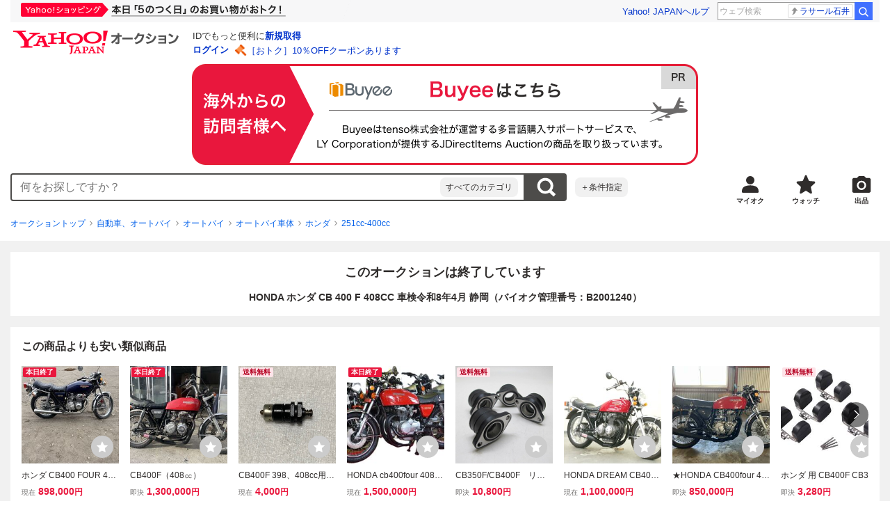

--- FILE ---
content_type: text/html; charset=utf-8
request_url: https://auctions.yahoo.co.jp/jp/auction/n1140868478
body_size: 36952
content:
<!DOCTYPE html><html lang="ja"><head><meta charSet="utf-8"/><meta name="viewport" content="width=device-width"/><link rel="preload" href="https://s.yimg.jp/images/templa/mhd/v3/css/mhd-v3-patch-pc.css" as="style"/><link rel="preload" as="image" href="https://s.yimg.jp/c/logo/f/2.1/a/auctions_r_34_2x.png"/><script>
                (function(w,d,s,l,i){w[l]=w[l]||[];w[l].push({'gtm.start':new Date().getTime(),event:'gtm.js'});var f=d.getElementsByTagName(s)[0],j=d.createElement(s),dl=l!='dataLayer'?'&l='+l:'';j.async=true;j.src='https://www.googletagmanager.com/gtm.js?id='+i+dl;f.parentNode.insertBefore(j,f);})(window,document,'script','dataLayer','GTM-M2B9CFJ2');
                </script><link rel="preload" as="image" href="https://auctions.c.yimg.jp/images.auctions.yahoo.co.jp/image/dr000/auc0506/users/74f274ad428b58945f133f8b85ec992e96d6b50b/i-img1200x900-1718588039icde4z7.jpg"/><title>Yahoo!オークション - HONDA ホンダ CB 400 F 408CC 車検令和8年4月 静...</title><meta name="robots" content="index,follow,max-image-preview:large"/><meta name="description" content=" 車体基本情報メーカーホンダ車種名CB 400 F排気量408年式初年度登録平成31年4月車体番号CB 400 F―103XXXXメーター距離25700mi車検有効期限令和8年4月自賠責保険有効期限令和8年4月出品住所静岡県浜松市 車体詳細情報 外装 非常に綺麗です 足回り 問題ないです ハンドル周り "/><meta property="og:title" content="HONDA ホンダ CB 400 F 408CC 車検令和8年4月 静... - Yahoo!オークション"/><meta property="og:description" content=" 車体基本情報メーカーホンダ車種名CB 400 F排気量408年式初年度登録平成31年4月車体番号CB 400 F―103XXXXメーター距離25700mi車検有効期限令和8年4月自賠責保険有効期限令和8年4月出品住所静岡県浜松市 車体詳細情報 外装 非常に綺麗です 足回り 問題ないです ハンドル周り "/><meta property="og:url" content="https://auctions.yahoo.co.jp/jp/auction/n1140868478"/><meta property="og:type" content="product"/><meta property="og:image" content="https://auctions.c.yimg.jp/images.auctions.yahoo.co.jp/image/dr000/auc0506/users/74f274ad428b58945f133f8b85ec992e96d6b50b/i-img1200x900-1718588039icde4z7.jpg"/><meta name="keywords" content=" 251cc-400cc,ホンダ,自動車、オートバイ "/><meta name="twitter:app:url:iphone" content="yjauctions://auctionitem?auctionid=n1140868478"/><meta name="al:iphone:url" content="yjauctions://auctionitem?auctionid=n1140868478"/><meta name="twitter:app:url:googleplay" content="yjauctions://auctions.yahoo.co.jp/item/n1140868478"/><meta name="al:android:url" content="yjauctions://auctions.yahoo.co.jp/item/n1140868478"/><link rel="canonical" href="https://auctions.yahoo.co.jp/jp/auction/n1140868478"/><link rel="alternate" href="ios-app://35696829/yjacuctions/auctionitem?auctionid=n1140868478"/><link rel="alternate" href="android-app://jp.co.yahoo.android.yauction/yjauctions/auctions.yahoo.co.jp/item/n1140868478"/><script>var pageData = {"navigation":{"pageName":"PRODUCT","isLogin":0,"isPremium":0,"noSellExp":0,"noBidExp":0,"noWonExp":0,"lastBidTime":0,"lastWonTime":0,"isSeller":0,"isWinner":0,"isForeign":1,"device":"PC"},"items":{"productID":"n1140868478","productName":"HONDA ホンダ CB 400 F 408CC 車検令和8年4月 静岡（バイオク管理番号：B2001240）","productCategoryID":"2084008693","price":"1800000","starttime":"2024-08-19 09:43:40","endtime":"2024-08-23 10:42:21","winPrice":"1800000","quantity":"1","bids":"1","isStore":"0","isClosed":"1","hasWinner":"0","newBid":"1","enableBooth":"0","isAdult":"0","catid1":"0","catid2":"26318","catid3":"26308","catid4":"26316","catid5":"2084008672","catid6":"2084008693"}};</script><meta name="next-head-count" content="24"/><meta charSet="utf-8"/><meta http-equiv="x-dns-prefetch-control" content="on"/><link rel="preconnect dns-prefetch" href="//logql.yahoo.co.jp/" crossorigin=""/><link rel="preload" href="https://s.yimg.jp/images/ds/yas/ual-2.10.2.min.js" as="script"/><script id="yjsmhScript"></script><link rel="preload" href="https://auction-assets.c.yimg.jp/webfe/1.518.1/_next/static/css/pages/_app.css" as="style"/><link rel="stylesheet" href="https://auction-assets.c.yimg.jp/webfe/1.518.1/_next/static/css/pages/_app.css" data-n-g=""/><link rel="preload" href="https://auction-assets.c.yimg.jp/webfe/1.518.1/_next/static/css/8286.css" as="style"/><link rel="stylesheet" href="https://auction-assets.c.yimg.jp/webfe/1.518.1/_next/static/css/8286.css" data-n-p=""/><link rel="preload" href="https://auction-assets.c.yimg.jp/webfe/1.518.1/_next/static/css/4687.css" as="style"/><link rel="stylesheet" href="https://auction-assets.c.yimg.jp/webfe/1.518.1/_next/static/css/4687.css" data-n-p=""/><link rel="preload" href="https://auction-assets.c.yimg.jp/webfe/1.518.1/_next/static/css/5073.css" as="style"/><link rel="stylesheet" href="https://auction-assets.c.yimg.jp/webfe/1.518.1/_next/static/css/5073.css" data-n-p=""/><link rel="preload" href="https://auction-assets.c.yimg.jp/webfe/1.518.1/_next/static/css/9630.css" as="style"/><link rel="stylesheet" href="https://auction-assets.c.yimg.jp/webfe/1.518.1/_next/static/css/9630.css" data-n-p=""/><link rel="preload" href="https://auction-assets.c.yimg.jp/webfe/1.518.1/_next/static/css/5867.css" as="style"/><link rel="stylesheet" href="https://auction-assets.c.yimg.jp/webfe/1.518.1/_next/static/css/5867.css" data-n-p=""/><link rel="preload" href="https://auction-assets.c.yimg.jp/webfe/1.518.1/_next/static/css/pages/jp/auction/%5Baid%5D.css" as="style"/><link rel="stylesheet" href="https://auction-assets.c.yimg.jp/webfe/1.518.1/_next/static/css/pages/jp/auction/%5Baid%5D.css" data-n-p=""/><noscript data-n-css=""></noscript><script defer="" nomodule="" src="https://auction-assets.c.yimg.jp/webfe/1.518.1/_next/static/chunks/polyfills-42372ed130431b0a.js"></script><script src="https://auction-assets.c.yimg.jp/webfe/1.518.1/_next/static/chunks/webpack.js" defer=""></script><script src="https://auction-assets.c.yimg.jp/webfe/1.518.1/_next/static/chunks/framework.js" defer=""></script><script src="https://auction-assets.c.yimg.jp/webfe/1.518.1/_next/static/chunks/main.js" defer=""></script><script src="https://auction-assets.c.yimg.jp/webfe/1.518.1/_next/static/chunks/pages/_app.js" defer=""></script><script src="https://auction-assets.c.yimg.jp/webfe/1.518.1/_next/static/chunks/efcbc99e.js" defer=""></script><script src="https://auction-assets.c.yimg.jp/webfe/1.518.1/_next/static/chunks/8286.js" defer=""></script><script src="https://auction-assets.c.yimg.jp/webfe/1.518.1/_next/static/chunks/4687.js" defer=""></script><script src="https://auction-assets.c.yimg.jp/webfe/1.518.1/_next/static/chunks/2962.js" defer=""></script><script src="https://auction-assets.c.yimg.jp/webfe/1.518.1/_next/static/chunks/1664.js" defer=""></script><script src="https://auction-assets.c.yimg.jp/webfe/1.518.1/_next/static/chunks/3937.js" defer=""></script><script src="https://auction-assets.c.yimg.jp/webfe/1.518.1/_next/static/chunks/4126.js" defer=""></script><script src="https://auction-assets.c.yimg.jp/webfe/1.518.1/_next/static/chunks/9739.js" defer=""></script><script src="https://auction-assets.c.yimg.jp/webfe/1.518.1/_next/static/chunks/4122.js" defer=""></script><script src="https://auction-assets.c.yimg.jp/webfe/1.518.1/_next/static/chunks/4173.js" defer=""></script><script src="https://auction-assets.c.yimg.jp/webfe/1.518.1/_next/static/chunks/4956.js" defer=""></script><script src="https://auction-assets.c.yimg.jp/webfe/1.518.1/_next/static/chunks/2692.js" defer=""></script><script src="https://auction-assets.c.yimg.jp/webfe/1.518.1/_next/static/chunks/3427.js" defer=""></script><script src="https://auction-assets.c.yimg.jp/webfe/1.518.1/_next/static/chunks/277.js" defer=""></script><script src="https://auction-assets.c.yimg.jp/webfe/1.518.1/_next/static/chunks/2860.js" defer=""></script><script src="https://auction-assets.c.yimg.jp/webfe/1.518.1/_next/static/chunks/6616.js" defer=""></script><script src="https://auction-assets.c.yimg.jp/webfe/1.518.1/_next/static/chunks/8989.js" defer=""></script><script src="https://auction-assets.c.yimg.jp/webfe/1.518.1/_next/static/chunks/762.js" defer=""></script><script src="https://auction-assets.c.yimg.jp/webfe/1.518.1/_next/static/chunks/8451.js" defer=""></script><script src="https://auction-assets.c.yimg.jp/webfe/1.518.1/_next/static/chunks/pages/jp/auction/%5Baid%5D.js" defer=""></script><script src="https://auction-assets.c.yimg.jp/webfe/1.518.1/_next/static/webfe_1.518.1/_buildManifest.js" defer=""></script><script src="https://auction-assets.c.yimg.jp/webfe/1.518.1/_next/static/webfe_1.518.1/_ssgManifest.js" defer=""></script><style data-styled="" data-styled-version="6.1.0">.kjGlRg{margin:12px 0;}/*!sc*/
data-styled.g22[id="sc-5040939f-0"]{content:"kjGlRg,"}/*!sc*/
.fxJJNY{height:44px;padding:0 8px;background-color:#fff;border-bottom:1px solid #d9dde3;}/*!sc*/
@media (min-width:768px){.fxJJNY{height:60px;padding:0 4px;border-bottom:none;}}/*!sc*/
data-styled.g30[id="sc-3ff69787-0"]{content:"fxJJNY,"}/*!sc*/
.cPorxB{display:-webkit-box;display:-webkit-flex;display:-ms-flexbox;display:flex;-webkit-align-items:center;-webkit-box-align:center;-ms-flex-align:center;align-items:center;width:143px;height:44px;margin:0;overflow:hidden;}/*!sc*/
@media (min-width:768px){.cPorxB{width:238px;height:60px;}}/*!sc*/
data-styled.g31[id="sc-3ff69787-1"]{content:"cPorxB,"}/*!sc*/
.dBwhDH{min-height:92px;}/*!sc*/
.dBwhDH .mhd{box-sizing:content-box;}/*!sc*/
data-styled.g32[id="sc-41669be6-0"]{content:"dBwhDH,"}/*!sc*/
.jOybGC{margin-bottom:16px;}/*!sc*/
data-styled.g42[id="sc-f22ce963-0"]{content:"jOybGC,"}/*!sc*/
.bbhNzg{display:-ms-grid;display:grid;-ms-grid-columns:1fr auto;grid-template-columns:1fr auto;}/*!sc*/
data-styled.g43[id="sc-f22ce963-1"]{content:"bbhNzg,"}/*!sc*/
.brptkO{min-width:0;max-width:888px;}/*!sc*/
data-styled.g44[id="sc-f22ce963-2"]{content:"brptkO,"}/*!sc*/
.gRXmH{-ms-grid-column:2;-ms-grid-column-span:1;grid-column:2/3;}/*!sc*/
data-styled.g45[id="sc-f22ce963-3"]{content:"gRXmH,"}/*!sc*/
.btZxdy{max-width:100%;overflow:hidden;padding-bottom:152px;}/*!sc*/
.btZxdy .slick-list{overflow:visible!important;}/*!sc*/
.btZxdy .slick-track{display:-webkit-box;display:-webkit-flex;display:-ms-flexbox;display:flex;}/*!sc*/
.btZxdy .slick-slide{display:-webkit-box;display:-webkit-flex;display:-ms-flexbox;display:flex;-webkit-flex-shrink:0;-ms-flex-negative:0;flex-shrink:0;-webkit-align-items:stretch;-webkit-box-align:stretch;-ms-flex-align:stretch;align-items:stretch;-webkit-box-pack:center;-ms-flex-pack:center;-webkit-justify-content:center;justify-content:center;height:auto;}/*!sc*/
.btZxdy .slick-slide >div{display:-webkit-box;display:-webkit-flex;display:-ms-flexbox;display:flex;}/*!sc*/
data-styled.g46[id="sc-86725324-0"]{content:"btZxdy,"}/*!sc*/
.dollaZ{width:488px;margin:0 auto;}/*!sc*/
data-styled.g47[id="sc-86725324-1"]{content:"dollaZ,"}/*!sc*/
.emtYfT{position:relative;width:508px;margin-right:-10px;margin-left:-10px;}/*!sc*/
data-styled.g48[id="sc-86725324-2"]{content:"emtYfT,"}/*!sc*/
.dOfFuq{position:relative;display:-webkit-box!important;display:-webkit-flex!important;display:-ms-flexbox!important;display:flex!important;-webkit-flex-shrink:0;-ms-flex-negative:0;flex-shrink:0;-webkit-align-items:center;-webkit-box-align:center;-ms-flex-align:center;align-items:center;-webkit-box-pack:center;-ms-flex-pack:center;-webkit-justify-content:center;justify-content:center;width:488px!important;min-height:200px;max-height:488px;background-color:#f8f8f8;}/*!sc*/
data-styled.g49[id="sc-86725324-3"]{content:"dOfFuq,"}/*!sc*/
.hdUknz{width:auto;max-width:100%;height:auto;max-height:100%;}/*!sc*/
data-styled.g50[id="sc-86725324-4"]{content:"hdUknz,"}/*!sc*/
.jCbsxT{opacity:0.5;-webkit-transition:opacity 200ms;transition:opacity 200ms;}/*!sc*/
.slick-current .jCbsxT{cursor:pointer;opacity:1;}/*!sc*/
data-styled.g51[id="sc-86725324-5"]{content:"jCbsxT,"}/*!sc*/
.fctCCZ{position:absolute;bottom:0;display:-webkit-box;display:-webkit-flex;display:-ms-flexbox;display:flex;-webkit-align-items:center;-webkit-box-align:center;-ms-flex-align:center;align-items:center;width:100%;padding:8px;background:rgba(0, 0, 0, 0.55);-webkit-transition:visibility 300ms,opacity 300ms;transition:visibility 300ms,opacity 300ms;visibility:visible;opacity:1;}/*!sc*/
.blaiWg{position:absolute;bottom:0;display:-webkit-box;display:-webkit-flex;display:-ms-flexbox;display:flex;-webkit-align-items:center;-webkit-box-align:center;-ms-flex-align:center;align-items:center;width:100%;padding:8px;background:rgba(0, 0, 0, 0.55);-webkit-transition:visibility 300ms,opacity 300ms;transition:visibility 300ms,opacity 300ms;visibility:hidden;opacity:0;}/*!sc*/
data-styled.g52[id="sc-86725324-6"]{content:"fctCCZ,blaiWg,"}/*!sc*/
.gbahDG{-webkit-box-flex:1;-webkit-flex-grow:1;-ms-flex-positive:1;flex-grow:1;font-size:14px;color:#fff;}/*!sc*/
data-styled.g53[id="sc-86725324-7"]{content:"gbahDG,"}/*!sc*/
.epXqqH{position:absolute;display:-webkit-box;display:-webkit-flex;display:-ms-flexbox;display:flex;-webkit-box-pack:center;-ms-flex-pack:center;-webkit-justify-content:center;justify-content:center;width:100%;}/*!sc*/
data-styled.g54[id="sc-86725324-8"]{content:"epXqqH,"}/*!sc*/
.dnRnnH{display:-ms-inline-grid;display:inline-grid;-ms-grid-columns:repeat(auto-fit,60px);grid-template-columns:repeat(auto-fit,60px);gap:12px;max-width:360px;margin-top:20px;}/*!sc*/
data-styled.g55[id="sc-86725324-9"]{content:"dnRnnH,"}/*!sc*/
.kJaQAe{display:-webkit-box;display:-webkit-flex;display:-ms-flexbox;display:flex;-webkit-align-items:center;-webkit-box-align:center;-ms-flex-align:center;align-items:center;-webkit-box-pack:center;-ms-flex-pack:center;-webkit-justify-content:center;justify-content:center;width:60px;height:60px;background-color:#f8f8f8;}/*!sc*/
@media (hover:hover){.kJaQAe{-webkit-transition:opacity 100ms cubic-bezier(0.42, 0, 0.58, 1);transition:opacity 100ms cubic-bezier(0.42, 0, 0.58, 1);}.kJaQAe:hover{opacity:0.7;}}/*!sc*/
.slick-active .kJaQAe{position:relative;cursor:default;}/*!sc*/
@media (hover:hover){.slick-active .kJaQAe:hover{opacity:1;}}/*!sc*/
.slick-active .kJaQAe::after{position:absolute;width:100%;height:100%;content:'';box-shadow:inset 0 0 0 4px #3083fd;}/*!sc*/
data-styled.g56[id="sc-86725324-10"]{content:"kJaQAe,"}/*!sc*/
.cmYcbN{position:absolute;top:0;z-index:10;width:100%;height:100%;}/*!sc*/
data-styled.g59[id="sc-86725324-13"]{content:"cmYcbN,"}/*!sc*/
.dqkBFa{right:calc(100% + 10px);}/*!sc*/
data-styled.g60[id="sc-86725324-14"]{content:"dqkBFa,"}/*!sc*/
.bFPrxb{left:calc(100% + 10px);}/*!sc*/
data-styled.g61[id="sc-86725324-15"]{content:"bFPrxb,"}/*!sc*/
.bhvAnG{position:absolute;top:50%;display:-webkit-box;display:-webkit-flex;display:-ms-flexbox;display:flex;-webkit-align-items:center;-webkit-box-align:center;-ms-flex-align:center;align-items:center;-webkit-box-pack:center;-ms-flex-pack:center;-webkit-justify-content:center;justify-content:center;width:36px;height:36px;background:rgba(0, 0, 0, 0.55);border-radius:50%;-webkit-transform:translateY(-50%);-moz-transform:translateY(-50%);-ms-transform:translateY(-50%);transform:translateY(-50%);}/*!sc*/
@media screen and (max-width:1182px){.bhvAnG{display:none;}}/*!sc*/
@media (hover:hover){.bhvAnG:hover{opacity:0.7;-webkit-transition:opacity 100ms cubic-bezier(0.42, 0, 0.58, 1);transition:opacity 100ms cubic-bezier(0.42, 0, 0.58, 1);}}/*!sc*/
data-styled.g62[id="sc-86725324-16"]{content:"bhvAnG,"}/*!sc*/
.dOnyqX{right:16px;}/*!sc*/
.dOnyqX>svg{margin-left:-1px;}/*!sc*/
data-styled.g63[id="sc-86725324-17"]{content:"dOnyqX,"}/*!sc*/
.gSjeOE{left:16px;}/*!sc*/
.gSjeOE>svg{margin-left:1px;}/*!sc*/
data-styled.g64[id="sc-86725324-18"]{content:"gSjeOE,"}/*!sc*/
.laTKiT{position:relative;}/*!sc*/
data-styled.g65[id="sc-fc719c93-0"]{content:"laTKiT,"}/*!sc*/
.fprRrm{position:absolute;top:0;left:0;z-index:10;width:100%;pointer-events:none;}/*!sc*/
data-styled.g66[id="sc-fc719c93-1"]{content:"fprRrm,"}/*!sc*/
.gcNqSJ{position:absolute;top:0;left:50%;z-index:10;width:100%;pointer-events:none;-webkit-transform:translateX(-244px);-moz-transform:translateX(-244px);-ms-transform:translateX(-244px);transform:translateX(-244px);}/*!sc*/
data-styled.g67[id="sc-fc719c93-2"]{content:"gcNqSJ,"}/*!sc*/
.kLgJCQ{position:relative;width:-webkit-fit-content;width:-moz-fit-content;width:fit-content;}/*!sc*/
data-styled.g78[id="sc-77e76674-0"]{content:"kLgJCQ,"}/*!sc*/
.hpCiNr{position:absolute;right:0;bottom:calc(100% + 12px);}/*!sc*/
data-styled.g80[id="sc-77e76674-2"]{content:"hpCiNr,"}/*!sc*/
.CSXxJ{display:-webkit-box;display:-webkit-flex;display:-ms-flexbox;display:flex;-webkit-align-items:center;-webkit-box-align:center;-ms-flex-align:center;align-items:center;}/*!sc*/
data-styled.g86[id="sc-70273590-0"]{content:"CSXxJ,"}/*!sc*/
.ljSjGL{position:relative;-webkit-box-flex:1;-webkit-flex-grow:1;-ms-flex-positive:1;flex-grow:1;}/*!sc*/
data-styled.g87[id="sc-70273590-1"]{content:"ljSjGL,"}/*!sc*/
.fbXWPA{position:absolute;top:100%;z-index:30;width:calc(100% - 60px);left:0;min-width:369px;}/*!sc*/
data-styled.g89[id="sc-70273590-3"]{content:"fbXWPA,"}/*!sc*/
.dzsBud{padding:8px;font-size:12px;line-height:1;white-space:nowrap;background-color:#f1f1f1;border-radius:8px;-webkit-transition:opacity 100ms cubic-bezier(0, 0, 0.58, 1);transition:opacity 100ms cubic-bezier(0, 0, 0.58, 1);}/*!sc*/
.dzsBud:link,.dzsBud:visited,.dzsBud:hover,.dzsBud:active{color:#2f2c2b;-webkit-text-decoration:none;text-decoration:none;}/*!sc*/
.dzsBud:hover{opacity:0.7;}/*!sc*/
data-styled.g90[id="sc-70273590-4"]{content:"dzsBud,"}/*!sc*/
.hoARXM{padding-left:32px;}/*!sc*/
data-styled.g105[id="sc-76fca413-0"]{content:"hoARXM,"}/*!sc*/
.ieQXTt{margin-bottom:16px;}/*!sc*/
data-styled.g117[id="sc-e40dd897-0"]{content:"ieQXTt,"}/*!sc*/
.cLUOYl{margin-bottom:12px;}/*!sc*/
data-styled.g118[id="sc-31ca58a7-0"]{content:"cLUOYl,"}/*!sc*/
.dinnNY{display:block;}/*!sc*/
@media (hover:hover){.dinnNY{-webkit-transition:opacity 100ms cubic-bezier(0.42, 0, 0.58, 1);transition:opacity 100ms cubic-bezier(0.42, 0, 0.58, 1);}.dinnNY:hover{opacity:0.7;}}/*!sc*/
data-styled.g119[id="sc-31ca58a7-1"]{content:"dinnNY,"}/*!sc*/
.cgqXCV{display:block;margin:0 auto;}/*!sc*/
data-styled.g122[id="sc-31ca58a7-4"]{content:"cgqXCV,"}/*!sc*/
.hhyzcC{content-visibility:auto;padding:0 16px;contain-intrinsic-size:148px;}/*!sc*/
data-styled.g123[id="sc-410f720-0"]{content:"hhyzcC,"}/*!sc*/
.knolBE{padding:16px 0;}/*!sc*/
data-styled.g124[id="sc-410f720-1"]{content:"knolBE,"}/*!sc*/
.iYnQTD{display:-ms-grid;display:grid;-ms-grid-columns:repeat(4,1fr);grid-template-columns:repeat(4,1fr);border-left:1px solid #d9d9d9;}/*!sc*/
data-styled.g125[id="sc-410f720-2"]{content:"iYnQTD,"}/*!sc*/
.jWiTyQ{display:-webkit-box;display:-webkit-flex;display:-ms-flexbox;display:flex;border-top:1px solid #d9d9d9;border-right:1px solid #d9d9d9;}/*!sc*/
.jWiTyQ:nth-child(odd){border-right:1px solid #d9d9d9;}/*!sc*/
data-styled.g126[id="sc-410f720-3"]{content:"jWiTyQ,"}/*!sc*/
.cOLdvj{-webkit-box-flex:1;-webkit-flex-grow:1;-ms-flex-positive:1;flex-grow:1;margin-right:4px;}/*!sc*/
data-styled.g127[id="sc-410f720-4"]{content:"cOLdvj,"}/*!sc*/
.iuAXLI{display:-webkit-box;display:-webkit-flex;display:-ms-flexbox;display:flex;-webkit-box-flex:1;-webkit-flex-grow:1;-ms-flex-positive:1;flex-grow:1;-webkit-align-items:center;-webkit-box-align:center;-ms-flex-align:center;align-items:center;-webkit-box-pack:justify;-webkit-justify-content:space-between;justify-content:space-between;padding:12px 16px;font-size:14px;color:#2f2c2b;}/*!sc*/
.iuAXLI:link,.iuAXLI:visited,.iuAXLI:hover,.iuAXLI:active{color:#2f2c2b;}/*!sc*/
@media (hover:hover){.iuAXLI{-webkit-transition:opacity 100ms cubic-bezier(0.42, 0, 0.58, 1);transition:opacity 100ms cubic-bezier(0.42, 0, 0.58, 1);}.iuAXLI:hover{-webkit-text-decoration:none;text-decoration:none;opacity:0.7;}}/*!sc*/
data-styled.g128[id="sc-410f720-5"]{content:"iuAXLI,"}/*!sc*/
.dIqEYO{display:-webkit-box;display:-webkit-flex;display:-ms-flexbox;display:flex;-webkit-flex-shrink:0;-ms-flex-negative:0;flex-shrink:0;}/*!sc*/
data-styled.g129[id="sc-410f720-6"]{content:"dIqEYO,"}/*!sc*/
.eOuKoI{display:-webkit-box;display:-webkit-flex;display:-ms-flexbox;display:flex;-webkit-flex-direction:column-reverse;-ms-flex-direction:column-reverse;flex-direction:column-reverse;}/*!sc*/
data-styled.g130[id="sc-410f720-7"]{content:"eOuKoI,"}/*!sc*/
.iKKYpC{display:-webkit-box;display:-webkit-flex;display:-ms-flexbox;display:flex;-webkit-align-items:center;-webkit-box-align:center;-ms-flex-align:center;align-items:center;-webkit-box-pack:center;-ms-flex-pack:center;-webkit-justify-content:center;justify-content:center;padding:16px;font-size:14px;line-height:1;border-top:1px solid #d9d9d9;}/*!sc*/
@media (hover:hover){.iKKYpC{-webkit-transition:opacity 100ms cubic-bezier(0.42, 0, 0.58, 1);transition:opacity 100ms cubic-bezier(0.42, 0, 0.58, 1);}.iKKYpC:hover{opacity:0.7;}}/*!sc*/
data-styled.g131[id="sc-410f720-8"]{content:"iKKYpC,"}/*!sc*/
.ZruPi{position:relative;top:-1px;margin-left:8px;}/*!sc*/
data-styled.g132[id="sc-410f720-9"]{content:"ZruPi,"}/*!sc*/
.eLwVWA{position:absolute;top:8px;left:8px;z-index:10;width:136px;height:136px;}/*!sc*/
data-styled.g133[id="sc-952bca2b-0"]{content:"eLwVWA,"}/*!sc*/
@media (hover:hover){.btSQSG:not(:disabled):hover{-webkit-text-decoration:underline;text-decoration:underline;}}/*!sc*/
data-styled.g212[id="sc-c10a89d0-0"]{content:"btSQSG,"}/*!sc*/
.dMZnUs{display:-ms-grid;display:grid;-ms-grid-columns:auto minmax(0,1fr);grid-template-columns:auto minmax(0,1fr);}/*!sc*/
data-styled.g213[id="sc-1b08a54b-0"]{content:"dMZnUs,"}/*!sc*/
.kuVKEG{padding-top:12px;padding-bottom:12px;padding-left:12px;font-size:14px;font-weight:bold;vertical-align:middle;border-top:1px solid #d9d9d9;}/*!sc*/
data-styled.g214[id="sc-692d621-0"]{content:"kuVKEG,"}/*!sc*/
.czQQLT{padding:12px 12px 12px 16px;font-size:14px;word-break:break-all;vertical-align:top;border-top:1px solid #d9d9d9;}/*!sc*/
data-styled.g215[id="sc-692d621-1"]{content:"czQQLT,"}/*!sc*/
.idDdYs{width:100%;}/*!sc*/
data-styled.g216[id="sc-83b432e2-0"]{content:"idDdYs,"}/*!sc*/
.jxa-DOk{display:inline-block;}/*!sc*/
.jxa-DOk:not(:last-of-type)::after{margin-right:4px;margin-left:4px;content:'>';}/*!sc*/
data-styled.g217[id="sc-83b432e2-1"]{content:"jxa-DOk,"}/*!sc*/
.bwvXmC{display:-ms-grid;display:grid;-ms-grid-columns:max-content 1fr;grid-template-columns:max-content 1fr;gap:4px 8px;-webkit-align-items:center;-webkit-box-align:center;-ms-flex-align:center;align-items:center;}/*!sc*/
data-styled.g235[id="sc-1f0603b0-0"]{content:"bwvXmC,"}/*!sc*/
.eNGAca{display:-webkit-box;display:-webkit-flex;display:-ms-flexbox;display:flex;-webkit-box-flex-wrap:wrap;-webkit-flex-wrap:wrap;-ms-flex-wrap:wrap;flex-wrap:wrap;-webkit-align-items:center;-webkit-box-align:center;-ms-flex-align:center;align-items:center;font-size:20px;}/*!sc*/
data-styled.g236[id="sc-1f0603b0-1"]{content:"eNGAca,"}/*!sc*/
.kxUAXU{font-size:24px;font-weight:bold;color:#e9173d;word-break:break-all;}/*!sc*/
data-styled.g237[id="sc-1f0603b0-2"]{content:"kxUAXU,"}/*!sc*/
.hKtMnc{font-size:14px;}/*!sc*/
data-styled.g244[id="sc-6162f90d-0"]{content:"hKtMnc,"}/*!sc*/
.cflVta{display:-webkit-box;display:-webkit-flex;display:-ms-flexbox;display:flex;-webkit-box-flex-wrap:wrap;-webkit-flex-wrap:wrap;-ms-flex-wrap:wrap;flex-wrap:wrap;}/*!sc*/
data-styled.g245[id="sc-6162f90d-1"]{content:"cflVta,"}/*!sc*/
.kjuejY{display:-webkit-box;display:-webkit-flex;display:-ms-flexbox;display:flex;-webkit-align-items:center;-webkit-box-align:center;-ms-flex-align:center;align-items:center;margin-right:16px;}/*!sc*/
data-styled.g246[id="sc-6162f90d-2"]{content:"kjuejY,"}/*!sc*/
.bCZtHW{width:100%;margin:4px 0 0;}/*!sc*/
data-styled.g247[id="sc-6162f90d-3"]{content:"bCZtHW,"}/*!sc*/
.hBrwAt{display:-webkit-box;display:-webkit-flex;display:-ms-flexbox;display:flex;-webkit-align-items:center;-webkit-box-align:center;-ms-flex-align:center;align-items:center;font-size:12px;border:1px solid #d9d9d9;padding:12px;}/*!sc*/
data-styled.g248[id="sc-f6449a9a-0"]{content:"hBrwAt,"}/*!sc*/
.fxfERr{-webkit-flex-shrink:0;-ms-flex-negative:0;flex-shrink:0;}/*!sc*/
data-styled.g249[id="sc-f6449a9a-1"]{content:"fxfERr,"}/*!sc*/
.iutocb{border-top:1px solid #d9d9d9;border-bottom:1px solid #d9d9d9;}/*!sc*/
data-styled.g256[id="sc-c5ecc32-0"]{content:"iutocb,"}/*!sc*/
.bcKmuQ{display:none;}/*!sc*/
data-styled.g257[id="sc-c5ecc32-1"]{content:"bcKmuQ,"}/*!sc*/
.jelUzu{display:-ms-grid;display:grid;-ms-grid-columns:1fr auto;grid-template-columns:1fr auto;-webkit-align-items:center;-webkit-box-align:center;-ms-flex-align:center;align-items:center;padding:12px;}/*!sc*/
data-styled.g258[id="sc-c5ecc32-2"]{content:"jelUzu,"}/*!sc*/
.ddevXC{-webkit-flex-shrink:0;-ms-flex-negative:0;flex-shrink:0;margin-left:8px;line-height:1;}/*!sc*/
data-styled.g259[id="sc-c5ecc32-3"]{content:"ddevXC,"}/*!sc*/
.jbFVfx{width:1%;padding:0 32px 4px 0;font-size:14px;font-weight:normal;white-space:nowrap;vertical-align:middle;}/*!sc*/
data-styled.g260[id="sc-c5ecc32-4"]{content:"jbFVfx,"}/*!sc*/
.fVtFPY{padding-bottom:4px;font-size:14px;vertical-align:middle;}/*!sc*/
data-styled.g261[id="sc-c5ecc32-5"]{content:"fVtFPY,"}/*!sc*/
.jSVWCI{width:100%;height:100%;object-fit:cover;border-radius:50%;}/*!sc*/
data-styled.g264[id="sc-20427fdf-0"]{content:"jSVWCI,"}/*!sc*/
.ikmTwG{background-color:#fff;padding:12px 0;border:1px solid #d9d9d9;}/*!sc*/
data-styled.g272[id="sc-6ba98225-0"]{content:"ikmTwG,"}/*!sc*/
.klrdyB{width:56px;height:56px;}/*!sc*/
data-styled.g273[id="sc-6ba98225-1"]{content:"klrdyB,"}/*!sc*/
.ebTTEH{font-size:14px;word-break:break-all;}/*!sc*/
data-styled.g278[id="sc-6ba98225-6"]{content:"ebTTEH,"}/*!sc*/
.dwzUyu{display:-webkit-box;display:-webkit-flex;display:-ms-flexbox;display:flex;-webkit-align-items:center;-webkit-box-align:center;-ms-flex-align:center;align-items:center;}/*!sc*/
data-styled.g279[id="sc-6ba98225-7"]{content:"dwzUyu,"}/*!sc*/
.frrpyx{position:relative;width:72px;height:18px;margin-right:4px;vertical-align:middle;}/*!sc*/
.frrpyx::before,.frrpyx::after{position:absolute;top:0;width:100%;height:100%;content:'';background-repeat:no-repeat;-webkit-background-size:auto 100%;background-size:auto 100%;}/*!sc*/
.frrpyx::before{left:0;width:96.3%;background-image:url([data-uri]);-webkit-background-position:left top;background-position:left top;}/*!sc*/
.frrpyx::after{right:0;width:calc(100% - 96.3%);background-image:url([data-uri]);-webkit-background-position:right top;background-position:right top;}/*!sc*/
data-styled.g280[id="sc-6ba98225-8"]{content:"frrpyx,"}/*!sc*/
.YuelQ{position:relative;padding-top:12px;margin-top:12px;}/*!sc*/
.YuelQ::before{position:absolute;top:0;left:50%;display:block;width:calc(100% - 24px);content:'';border-top:1px solid #d9d9d9;-webkit-transform:translateX(-50%);-moz-transform:translateX(-50%);-ms-transform:translateX(-50%);transform:translateX(-50%);}/*!sc*/
.YuelQ:empty{display:none;}/*!sc*/
data-styled.g283[id="sc-6ba98225-11"]{content:"YuelQ,"}/*!sc*/
.iYSvCY{display:block;}/*!sc*/
data-styled.g284[id="sc-6ba98225-12"]{content:"iYSvCY,"}/*!sc*/
.jjoTiO{padding:0 12px 12px;border-bottom:1px solid #d9d9d9;}/*!sc*/
data-styled.g286[id="sc-873decc8-0"]{content:"jjoTiO,"}/*!sc*/
.kfOdev{max-width:648px;margin:0 auto;}/*!sc*/
data-styled.g329[id="sc-c688073e-0"]{content:"kfOdev,"}/*!sc*/
.eITaxY{font-size:14px;font-weight:bold;word-break:break-all;}/*!sc*/
data-styled.g331[id="sc-c688073e-2"]{content:"eITaxY,"}/*!sc*/
.izpaCn{position:relative;overflow-x:auto;}/*!sc*/
data-styled.g333[id="sc-bd24a1d0-0"]{content:"izpaCn,"}/*!sc*/
.gtAvGj{word-break:break-all;}/*!sc*/
data-styled.g334[id="sc-bd24a1d0-1"]{content:"gtAvGj,"}/*!sc*/
.fTKYpL{position:relative;}/*!sc*/
data-styled.g340[id="sc-ff3407e7-0"]{content:"fTKYpL,"}/*!sc*/
.eTzLQx{word-break:break-all;}/*!sc*/
data-styled.g341[id="sc-ff3407e7-1"]{content:"eTzLQx,"}/*!sc*/
.XDQtB{margin-top:4px;font-size:12px;}/*!sc*/
data-styled.g342[id="sc-ff3407e7-2"]{content:"XDQtB,"}/*!sc*/
.fouhkB{display:-ms-grid;display:grid;-ms-grid-columns:minmax(0,1fr) 428px;grid-template-columns:minmax(0,1fr) 428px;gap:32px;}/*!sc*/
data-styled.g343[id="sc-26e48127-0"]{content:"fouhkB,"}/*!sc*/
.lkLBro{display:-webkit-box;display:-webkit-flex;display:-ms-flexbox;display:flex;-webkit-flex-direction:column;-ms-flex-direction:column;flex-direction:column;}/*!sc*/
.lkLBro >*:not(style)+*:not(:is(style,:empty)){margin-top:32px!important;}/*!sc*/
data-styled.g344[id="sc-26e48127-1"]{content:"lkLBro,"}/*!sc*/
</style></head><body><div id="__next"><div class="gv-l-wrapper--Ws9NwKFNbyWYE7nxjLuX gv-l-wrapper--pc--_primi6oV0lxUon24qBz gv-l-wrapper--liquid--DUh_xjqnp7OuyX4KmObC" id="wrapper"><header class="gv-l-header--x08n25swK4TimjnzPqsA"><div class="gv-l-headerInner--gmEJwcnBd6SrLgPqMmfH"><div class="sc-41669be6-0 dBwhDH"><script> YAHOO = window.YAHOO || {};</script><div data-mhd="mhd" class="mhd"></div><noscript><div class="sc-3ff69787-0 fxJJNY"><a href="https://auctions.yahoo.co.jp/" class="sc-3ff69787-1 cPorxB"><img src="https://s.yimg.jp/c/logo/s/2.1/a/auctions_r_22_2x.png" width="143" height="22" alt="Yahoo!オークション"/></a></div></noscript></div><div class="emg" data-emg="emg"><div class="emg3" data-emg="emg3"></div><div class="emg2" data-emg="emg2"></div><div class="emg1" data-emg="emg1"></div></div><noscript><div class="sc-5040939f-0 kjGlRg"><div class="gv-Message--VfQdydFv7R7rEI8GeaBO gv-Message--alert--De9baJxVmoKEGFkibTJ5 gv-Message--medium--qjnxkNtdQGEzSZAlkJex" aria-label="alert"><div class="gv-Message__header--jdLeu2eKpHOVlzsE66hc"><div class="gv-Message__title--LH5jdTQahCQcSMpCRKBX"><p>現在JavaScriptの設定が無効になっています。</p></div></div><div class="gv-Message__body--FeAqUabTSAoud4RUrcAw"><div class="gv-Message__content--WOF2PiX81GlSd4I0veBS"><p>すべての機能を利用するにはJavaScriptの設定を有効にしてください。（<a href="https://support.yahoo-net.jp/noscript" target="_blank" rel="nofollow noopener noreferrer">確認する</a>）</p></div></div></div></div></noscript><div id="buyee"><aside class="sc-31ca58a7-0 cLUOYl"><a href="https://buyee.jp/item/jdirectitems/auction/n1140868478?lang=ja&amp;rc=yaucc" target="_blank" rel="noopener noreferrer nofollow" data-cl-params="_cl_vmodule:abye;_cl_link:ja;_cl_position:1" class="sc-31ca58a7-1 sc-31ca58a7-3 dinnNY"><img src="https://s.yimg.jp/images/auc/all/common/image/1.0.0/banner_buyeeJaPc.png" width="728" height="145" alt="海外からの訪問者様へ Buyeeはこちら" lang="ja" class="sc-31ca58a7-4 cgqXCV"/></a></aside></div><div class="sc-f22ce963-0 jOybGC"><div class="sc-f22ce963-1 bbhNzg"><div class="sc-f22ce963-2 brptkO"><div class="gv-Stack--u0Jmo3VPNKDclxaV81yY gv-Stack--vSpace3--S2Cxu7BHcdDqpCfy3dhV gv-Stack--column--m0srWbu5GtyINNqZXAcv gv-Stack--nowrap--NGjRta1Qhd655VMZzLPA gv-Stack--alignStretch--C502kiIPA_E3E52eQjpb"><div id="sbox"><div class="sc-70273590-0 CSXxJ"><form action="https://auctions.yahoo.co.jp/search/search" class="sc-70273590-1 ljSjGL"><input type="hidden" name="auccat" value="0"/><input type="hidden" name="tab_ex" value="commerce"/><input type="hidden" name="ei" value="utf-8"/><input type="hidden" id="aq" name="aq" value="-1"/><input type="hidden" id="oq" name="oq" value=""/><input type="hidden" id="sc_i" name="sc_i" value=""/><input type="hidden" id="fr" name="fr" value=""/><div class="gv-Search--rET1EYUASaUrdCJhaTfv"><div class="gv-Search__inner--nBKeu_WUIE2Zf8sbjhRw"><div class="gv-Search__inputWrap--gEQnJTABNdxNi_Mf7lHo"><input type="search" placeholder="何をお探しですか？" class="gv-Search__input--YUtuEQSn5vX73QVMYQhK" data-cl-params="_cl_vmodule:sbox;_cl_link:sbox;_cl_position:1" name="p" aria-activedescendant="" aria-autocomplete="list" aria-controls="downshift-:R2lrj6:-menu" aria-expanded="false" aria-labelledby="downshift-:R2lrj6:-label" autoComplete="off" id="downshift-:R2lrj6:-input" role="combobox" value=""/></div><div class="gv-Search__endElement--MjxS479JvK7WDfVrJZMm"><div class="gv-u-marginR2--A6Dnnbh0se7KMgCZRAe5"><button type="button" data-cl-params="_cl_vmodule:sbox;_cl_link:lk;_cl_position:1;catid:0" class="sc-70273590-4 dzsBud">すべてのカテゴリ</button></div></div></div><button type="submit" class="gv-Search__searchButton--F49ICtU9mXtJZiBncnNM" data-cl-params="_cl_vmodule:sbox;_cl_link:button;_cl_position:1">検索する</button></div><div class="sc-70273590-3 fbXWPA"></div></form><div class="gv-u-displayFlex--av7XqOZMZRH9NOGJwbwp gv-u-marginL3--hW5BDeDAlH6RkD6ASmxn"><a href="https://auctions.yahoo.co.jp/search/advanced?auccat=0" data-cl-params="_cl_vmodule:sbox;_cl_link:adv;_cl_position:1" class="sc-70273590-4 dzsBud">＋条件指定</a></div></div></div></div></div><div class="sc-f22ce963-3 gRXmH"><div id="navHead"><div class="sc-76fca413-0 hoARXM"><nav class="gv-GlobalNavPc--vKvwaXmJg9y92IQ8ZgSQ"><ul class="gv-GlobalNavPc__items--nWdz2VdbLMPVq4HcDUUY"><li class="gv-GlobalNavPc__item--gkWl2zqZtERP89bWuFAl gv-GlobalNavPc__item--my--newLLVUL3__DKsiL6qIW"><a class="gv-GlobalNavPc__link--msMLYBFTcA1Uw6pAhTaT" href="https://auctions.yahoo.co.jp/my" data-cl-params="_cl_vmodule:nav_head;_cl_link:myauc;_cl_position:1" rel="nofollow"><span class="gv-GlobalNavPc__icon--FLhOUWfdERVal6JeaeLA"></span><span class="gv-GlobalNavPc__text--AJkxbOtyBwIoVzdcGyd6">マイオク</span></a></li><li class="gv-GlobalNavPc__item--gkWl2zqZtERP89bWuFAl gv-GlobalNavPc__item--watch--ATUI7Z8zLsR2mbx6MoXS"><a class="gv-GlobalNavPc__link--msMLYBFTcA1Uw6pAhTaT" href="https://auctions.yahoo.co.jp/openwatchlist/jp/show/mystatus?select=watchlist&amp;watchclosed=0" data-cl-params="_cl_vmodule:nav_head;_cl_link:wl_head;_cl_position:1" rel="nofollow"><span class="gv-GlobalNavPc__icon--FLhOUWfdERVal6JeaeLA"></span><span class="gv-GlobalNavPc__text--AJkxbOtyBwIoVzdcGyd6">ウォッチ</span></a></li><li class="gv-GlobalNavPc__item--gkWl2zqZtERP89bWuFAl gv-GlobalNavPc__item--sell--A2dNfddWC1vbQn8PgKrb"><a class="gv-GlobalNavPc__link--msMLYBFTcA1Uw6pAhTaT" href="https://auctions.yahoo.co.jp/jp/show/submit?category=2084008693" data-cl-params="_cl_vmodule:nav_head;_cl_link:sell;_cl_position:1" rel="nofollow"><span class="gv-GlobalNavPc__icon--FLhOUWfdERVal6JeaeLA"></span><span class="gv-GlobalNavPc__text--AJkxbOtyBwIoVzdcGyd6">出品</span></a></li></ul></nav></div></div></div></div></div><div class="sc-e40dd897-0 ieQXTt"><ol class="gv-Breadcrumb--yS5rWrfAc7a1036HK4dG"><li class="gv-Breadcrumb__item--FbI5k1dILAfNCb2GmKwM"><a class="gv-Breadcrumb__link--Vg08sB2Vl5nx13f3GGdM" href="https://auctions.yahoo.co.jp/" data-cl-params="_cl_vmodule:cmtde;_cl_link:cat;_cl_position:1">オークショントップ</a></li><li class="gv-Breadcrumb__item--FbI5k1dILAfNCb2GmKwM"><a class="gv-Breadcrumb__link--Vg08sB2Vl5nx13f3GGdM" href="https://auctions.yahoo.co.jp/list1/26318-category.html" data-cl-params="_cl_vmodule:cmtde;_cl_link:cat;_cl_position:2;catid:26318">自動車、オートバイ</a></li><li class="gv-Breadcrumb__item--FbI5k1dILAfNCb2GmKwM"><a class="gv-Breadcrumb__link--Vg08sB2Vl5nx13f3GGdM" href="https://auctions.yahoo.co.jp/list1/26308-category.html" data-cl-params="_cl_vmodule:cmtde;_cl_link:cat;_cl_position:3;catid:26308">オートバイ</a></li><li class="gv-Breadcrumb__item--FbI5k1dILAfNCb2GmKwM"><a class="gv-Breadcrumb__link--Vg08sB2Vl5nx13f3GGdM" href="https://auctions.yahoo.co.jp/list1/26316-category.html" data-cl-params="_cl_vmodule:cmtde;_cl_link:cat;_cl_position:4;catid:26316">オートバイ車体</a></li><li class="gv-Breadcrumb__item--FbI5k1dILAfNCb2GmKwM"><a class="gv-Breadcrumb__link--Vg08sB2Vl5nx13f3GGdM" href="https://auctions.yahoo.co.jp/list1/2084008672-category.html" data-cl-params="_cl_vmodule:cmtde;_cl_link:cat;_cl_position:5;catid:2084008672">ホンダ</a></li><li class="gv-Breadcrumb__item--FbI5k1dILAfNCb2GmKwM"><a class="gv-Breadcrumb__link--Vg08sB2Vl5nx13f3GGdM" href="https://auctions.yahoo.co.jp/category/list/2084008693" data-cl-params="_cl_vmodule:cmtde;_cl_link:cat;_cl_position:6;catid:2084008693">251cc-400cc</a></li></ol></div></div></header><main class="gv-l-content--vylfY8ucwifDaEwcwkr5"><div class="gv-l-contentInner--OZpvVuCbfBpfMmmeOqK1"><div class="gv-l-contentHeader--lx2ANAugg9M1QNQNBBa9"><div></div><div id="closedNotice"><div class="gv-Card--uDxEvPl4of_XKZDma4LM gv-Card--medium--eeP_7YLhJmtWeMj_yWk2"><div class="sc-c688073e-0 kfOdev"><div class="gv-Stack--u0Jmo3VPNKDclxaV81yY gv-Stack--vSpace3--S2Cxu7BHcdDqpCfy3dhV gv-Stack--column--m0srWbu5GtyINNqZXAcv gv-Stack--nowrap--NGjRta1Qhd655VMZzLPA gv-Stack--alignCenter--T71lKcu00dbIuHDCaMlG"><p class="gv-u-fontSize18--LAYgIVUgJgZze7ebAzGX gv-u-fontWeightBold--sVSx7bUE6MAd26cg9XrB">このオークションは終了しています</p><p class="sc-c688073e-2 eITaxY">HONDA ホンダ CB 400 F 408CC 車検令和8年4月 静岡（バイオク管理番号：B2001240）</p></div></div></div></div></div><div class="gv-l-contentBody--Qwy_MjRHhcuz_Mavr7WX"><div class="gv-l-main--HLwwq9o9Zj7HfsqkEANg"><section class="gv-Card--uDxEvPl4of_XKZDma4LM gv-Card--medium--eeP_7YLhJmtWeMj_yWk2"><div class="gv-Stack--u0Jmo3VPNKDclxaV81yY gv-Stack--vSpace8--MSU_v4F99wKC7pUUIUoS gv-Stack--column--m0srWbu5GtyINNqZXAcv gv-Stack--nowrap--NGjRta1Qhd655VMZzLPA gv-Stack--alignStretch--C502kiIPA_E3E52eQjpb"><div class="sc-26e48127-0 fouhkB"><div class="gv-Stack--u0Jmo3VPNKDclxaV81yY gv-Stack--vSpace8--MSU_v4F99wKC7pUUIUoS gv-Stack--column--m0srWbu5GtyINNqZXAcv gv-Stack--nowrap--NGjRta1Qhd655VMZzLPA gv-Stack--alignStretch--C502kiIPA_E3E52eQjpb"><div class="sc-fc719c93-0 laTKiT"><div id="imageGallery"><div class="sc-86725324-0 btZxdy"><div class="sc-86725324-1 dollaZ"><div class="sc-86725324-2 emtYfT"><div class="slick-slider slick-initialized" dir="ltr"><button data-cl-params="_cl_vmodule:aimg;_cl_link:left;_cl_position:1" data-role="none" class="sc-86725324-13 sc-86725324-14 cmYcbN dqkBFa slick-arrow slick-prev" style="display:block"><span class="sc-86725324-16 sc-86725324-17 bhvAnG dOnyqX"><svg width="16" height="16" viewBox="0 0 24 24" fill="currentColor" xmlns="http://www.w3.org/2000/svg" role="img" class="gv-u-colorInverseOnSurface--BLjPjVoy6Vsmhg5RONZn" aria-label="前へ"><path d="m9.017 12.005 7.875 7.875a.932.932 0 0 1 .275.688c0 .275-.092.512-.275.712-.2.2-.438.3-.713.3a.973.973 0 0 1-.712-.3l-8.225-8.225a1.363 1.363 0 0 1-.325-.5 1.6 1.6 0 0 1-.1-.55 1.6 1.6 0 0 1 .1-.55 1.37 1.37 0 0 1 .325-.5l8.25-8.25c.2-.2.433-.296.7-.287.267.008.5.112.7.312.183.2.28.433.287.7a.916.916 0 0 1-.287.7l-7.875 7.875Z"></path></svg></span></button><div class="slick-list"><div class="slick-track" style="width:2100%;left:-100%"><div data-index="-1" tabindex="-1" class="slick-slide slick-cloned" aria-hidden="true" style="width:4.761904761904762%"><div><div tabindex="-1" style="width:100%;display:inline-block" class="sc-86725324-3 dOfFuq"><img src="https://auctions.c.yimg.jp/images.auctions.yahoo.co.jp/image/dr000/auc0506/users/74f274ad428b58945f133f8b85ec992e96d6b50b/i-img1200x900-1718588039jeydor7.jpg" width="1200" height="900" alt="HONDA ホンダ CB 400 F 408CC 車検令和8年4月 静岡（バイオク管理番号：B2001240）_画像10" class="sc-86725324-4 sc-86725324-5 hdUknz jCbsxT"/></div></div></div><div data-index="0" class="slick-slide slick-active slick-current" tabindex="-1" aria-hidden="false" style="outline:none;width:4.761904761904762%"><div><div tabindex="-1" style="width:100%;display:inline-block" class="sc-86725324-3 dOfFuq"><img src="https://auctions.c.yimg.jp/images.auctions.yahoo.co.jp/image/dr000/auc0506/users/74f274ad428b58945f133f8b85ec992e96d6b50b/i-img1200x900-1718588039icde4z7.jpg" width="1200" height="900" alt="HONDA ホンダ CB 400 F 408CC 車検令和8年4月 静岡（バイオク管理番号：B2001240）_画像1" class="sc-86725324-4 sc-86725324-5 hdUknz jCbsxT"/><div class="sc-86725324-6 fctCCZ"><p class="sc-86725324-7 gbahDG">HONDA ホンダ CB 400 F</p></div></div></div></div><div data-index="1" class="slick-slide" tabindex="-1" aria-hidden="true" style="outline:none;width:4.761904761904762%"><div><div tabindex="-1" style="width:100%;display:inline-block" class="sc-86725324-3 dOfFuq"><img src="https://auctions.c.yimg.jp/images.auctions.yahoo.co.jp/image/dr000/auc0506/users/74f274ad428b58945f133f8b85ec992e96d6b50b/i-img1200x900-1718588039dvi0yn7.jpg" width="1200" height="900" alt="HONDA ホンダ CB 400 F 408CC 車検令和8年4月 静岡（バイオク管理番号：B2001240）_画像2" class="sc-86725324-4 sc-86725324-5 hdUknz jCbsxT"/><div class="sc-86725324-6 blaiWg"><p class="sc-86725324-7 gbahDG">外装非常に綺麗です</p></div></div></div></div><div data-index="2" class="slick-slide" tabindex="-1" aria-hidden="true" style="outline:none;width:4.761904761904762%"><div><div tabindex="-1" style="width:100%;display:inline-block" class="sc-86725324-3 dOfFuq"><img src="https://auctions.c.yimg.jp/images.auctions.yahoo.co.jp/image/dr000/auc0506/users/74f274ad428b58945f133f8b85ec992e96d6b50b/i-img1200x900-1718588039dw99ab7.jpg" width="1200" height="900" alt="HONDA ホンダ CB 400 F 408CC 車検令和8年4月 静岡（バイオク管理番号：B2001240）_画像3" loading="lazy" class="sc-86725324-4 sc-86725324-5 hdUknz jCbsxT"/><div class="sc-86725324-6 blaiWg"><p class="sc-86725324-7 gbahDG">クラッチ かなり軽くしてあります</p></div></div></div></div><div data-index="3" class="slick-slide" tabindex="-1" aria-hidden="true" style="outline:none;width:4.761904761904762%"><div><div tabindex="-1" style="width:100%;display:inline-block" class="sc-86725324-3 dOfFuq"><img src="https://auctions.c.yimg.jp/images.auctions.yahoo.co.jp/image/dr000/auc0506/users/74f274ad428b58945f133f8b85ec992e96d6b50b/i-img750x563-1718588039kwezq87.jpg" width="750" height="563" alt="HONDA ホンダ CB 400 F 408CC 車検令和8年4月 静岡（バイオク管理番号：B2001240）_画像4" loading="lazy" class="sc-86725324-4 sc-86725324-5 hdUknz jCbsxT"/><div class="sc-86725324-6 blaiWg"><p class="sc-86725324-7 gbahDG">キャンプ用に荷台を後付け</p></div></div></div></div><div data-index="4" class="slick-slide" tabindex="-1" aria-hidden="true" style="outline:none;width:4.761904761904762%"><div><div tabindex="-1" style="width:100%;display:inline-block" class="sc-86725324-3 dOfFuq"><img src="https://auctions.c.yimg.jp/images.auctions.yahoo.co.jp/image/dr000/auc0506/users/74f274ad428b58945f133f8b85ec992e96d6b50b/i-img1200x900-1718588039hzfcig7.jpg" width="1200" height="900" alt="HONDA ホンダ CB 400 F 408CC 車検令和8年4月 静岡（バイオク管理番号：B2001240）_画像5" loading="lazy" class="sc-86725324-4 sc-86725324-5 hdUknz jCbsxT"/><div class="sc-86725324-6 blaiWg"><p class="sc-86725324-7 gbahDG">初年度登録平成31年4月</p></div></div></div></div><div data-index="5" class="slick-slide" tabindex="-1" aria-hidden="true" style="outline:none;width:4.761904761904762%"><div><div tabindex="-1" style="width:100%;display:inline-block" class="sc-86725324-3 dOfFuq"><img src="https://auctions.c.yimg.jp/images.auctions.yahoo.co.jp/image/dr000/auc0506/users/74f274ad428b58945f133f8b85ec992e96d6b50b/i-img1200x900-1718588039ekstaf7.jpg" width="1200" height="900" alt="HONDA ホンダ CB 400 F 408CC 車検令和8年4月 静岡（バイオク管理番号：B2001240）_画像6" loading="lazy" class="sc-86725324-4 sc-86725324-5 hdUknz jCbsxT"/></div></div></div><div data-index="6" class="slick-slide" tabindex="-1" aria-hidden="true" style="outline:none;width:4.761904761904762%"><div><div tabindex="-1" style="width:100%;display:inline-block" class="sc-86725324-3 dOfFuq"><img src="https://auctions.c.yimg.jp/images.auctions.yahoo.co.jp/image/dr000/auc0506/users/74f274ad428b58945f133f8b85ec992e96d6b50b/i-img1200x900-1718588039kcrlye7.jpg" width="1200" height="900" alt="HONDA ホンダ CB 400 F 408CC 車検令和8年4月 静岡（バイオク管理番号：B2001240）_画像7" loading="lazy" class="sc-86725324-4 sc-86725324-5 hdUknz jCbsxT"/></div></div></div><div data-index="7" class="slick-slide" tabindex="-1" aria-hidden="true" style="outline:none;width:4.761904761904762%"><div><div tabindex="-1" style="width:100%;display:inline-block" class="sc-86725324-3 dOfFuq"><img src="https://auctions.c.yimg.jp/images.auctions.yahoo.co.jp/image/dr000/auc0506/users/74f274ad428b58945f133f8b85ec992e96d6b50b/i-img1200x900-1718588039xn5loi7.jpg" width="1200" height="900" alt="HONDA ホンダ CB 400 F 408CC 車検令和8年4月 静岡（バイオク管理番号：B2001240）_画像8" loading="lazy" class="sc-86725324-4 sc-86725324-5 hdUknz jCbsxT"/></div></div></div><div data-index="8" class="slick-slide" tabindex="-1" aria-hidden="true" style="outline:none;width:4.761904761904762%"><div><div tabindex="-1" style="width:100%;display:inline-block" class="sc-86725324-3 dOfFuq"><img src="https://auctions.c.yimg.jp/images.auctions.yahoo.co.jp/image/dr000/auc0506/users/74f274ad428b58945f133f8b85ec992e96d6b50b/i-img1200x900-1718588039pesy4v7.jpg" width="1200" height="900" alt="HONDA ホンダ CB 400 F 408CC 車検令和8年4月 静岡（バイオク管理番号：B2001240）_画像9" loading="lazy" class="sc-86725324-4 sc-86725324-5 hdUknz jCbsxT"/></div></div></div><div data-index="9" class="slick-slide" tabindex="-1" aria-hidden="true" style="outline:none;width:4.761904761904762%"><div><div tabindex="-1" style="width:100%;display:inline-block" class="sc-86725324-3 dOfFuq"><img src="https://auctions.c.yimg.jp/images.auctions.yahoo.co.jp/image/dr000/auc0506/users/74f274ad428b58945f133f8b85ec992e96d6b50b/i-img1200x900-1718588039jeydor7.jpg" width="1200" height="900" alt="HONDA ホンダ CB 400 F 408CC 車検令和8年4月 静岡（バイオク管理番号：B2001240）_画像10" class="sc-86725324-4 sc-86725324-5 hdUknz jCbsxT"/></div></div></div><div data-index="10" tabindex="-1" class="slick-slide slick-cloned" aria-hidden="true" style="width:4.761904761904762%"><div><div tabindex="-1" style="width:100%;display:inline-block" class="sc-86725324-3 dOfFuq"><img src="https://auctions.c.yimg.jp/images.auctions.yahoo.co.jp/image/dr000/auc0506/users/74f274ad428b58945f133f8b85ec992e96d6b50b/i-img1200x900-1718588039icde4z7.jpg" width="1200" height="900" alt="HONDA ホンダ CB 400 F 408CC 車検令和8年4月 静岡（バイオク管理番号：B2001240）_画像1" class="sc-86725324-4 sc-86725324-5 hdUknz jCbsxT"/><div class="sc-86725324-6 fctCCZ"><p class="sc-86725324-7 gbahDG">HONDA ホンダ CB 400 F</p></div></div></div></div><div data-index="11" tabindex="-1" class="slick-slide slick-cloned" aria-hidden="true" style="width:4.761904761904762%"><div><div tabindex="-1" style="width:100%;display:inline-block" class="sc-86725324-3 dOfFuq"><img src="https://auctions.c.yimg.jp/images.auctions.yahoo.co.jp/image/dr000/auc0506/users/74f274ad428b58945f133f8b85ec992e96d6b50b/i-img1200x900-1718588039dvi0yn7.jpg" width="1200" height="900" alt="HONDA ホンダ CB 400 F 408CC 車検令和8年4月 静岡（バイオク管理番号：B2001240）_画像2" class="sc-86725324-4 sc-86725324-5 hdUknz jCbsxT"/><div class="sc-86725324-6 blaiWg"><p class="sc-86725324-7 gbahDG">外装非常に綺麗です</p></div></div></div></div><div data-index="12" tabindex="-1" class="slick-slide slick-cloned" aria-hidden="true" style="width:4.761904761904762%"><div><div tabindex="-1" style="width:100%;display:inline-block" class="sc-86725324-3 dOfFuq"><img src="https://auctions.c.yimg.jp/images.auctions.yahoo.co.jp/image/dr000/auc0506/users/74f274ad428b58945f133f8b85ec992e96d6b50b/i-img1200x900-1718588039dw99ab7.jpg" width="1200" height="900" alt="HONDA ホンダ CB 400 F 408CC 車検令和8年4月 静岡（バイオク管理番号：B2001240）_画像3" loading="lazy" class="sc-86725324-4 sc-86725324-5 hdUknz jCbsxT"/><div class="sc-86725324-6 blaiWg"><p class="sc-86725324-7 gbahDG">クラッチ かなり軽くしてあります</p></div></div></div></div><div data-index="13" tabindex="-1" class="slick-slide slick-cloned" aria-hidden="true" style="width:4.761904761904762%"><div><div tabindex="-1" style="width:100%;display:inline-block" class="sc-86725324-3 dOfFuq"><img src="https://auctions.c.yimg.jp/images.auctions.yahoo.co.jp/image/dr000/auc0506/users/74f274ad428b58945f133f8b85ec992e96d6b50b/i-img750x563-1718588039kwezq87.jpg" width="750" height="563" alt="HONDA ホンダ CB 400 F 408CC 車検令和8年4月 静岡（バイオク管理番号：B2001240）_画像4" loading="lazy" class="sc-86725324-4 sc-86725324-5 hdUknz jCbsxT"/><div class="sc-86725324-6 blaiWg"><p class="sc-86725324-7 gbahDG">キャンプ用に荷台を後付け</p></div></div></div></div><div data-index="14" tabindex="-1" class="slick-slide slick-cloned" aria-hidden="true" style="width:4.761904761904762%"><div><div tabindex="-1" style="width:100%;display:inline-block" class="sc-86725324-3 dOfFuq"><img src="https://auctions.c.yimg.jp/images.auctions.yahoo.co.jp/image/dr000/auc0506/users/74f274ad428b58945f133f8b85ec992e96d6b50b/i-img1200x900-1718588039hzfcig7.jpg" width="1200" height="900" alt="HONDA ホンダ CB 400 F 408CC 車検令和8年4月 静岡（バイオク管理番号：B2001240）_画像5" loading="lazy" class="sc-86725324-4 sc-86725324-5 hdUknz jCbsxT"/><div class="sc-86725324-6 blaiWg"><p class="sc-86725324-7 gbahDG">初年度登録平成31年4月</p></div></div></div></div><div data-index="15" tabindex="-1" class="slick-slide slick-cloned" aria-hidden="true" style="width:4.761904761904762%"><div><div tabindex="-1" style="width:100%;display:inline-block" class="sc-86725324-3 dOfFuq"><img src="https://auctions.c.yimg.jp/images.auctions.yahoo.co.jp/image/dr000/auc0506/users/74f274ad428b58945f133f8b85ec992e96d6b50b/i-img1200x900-1718588039ekstaf7.jpg" width="1200" height="900" alt="HONDA ホンダ CB 400 F 408CC 車検令和8年4月 静岡（バイオク管理番号：B2001240）_画像6" loading="lazy" class="sc-86725324-4 sc-86725324-5 hdUknz jCbsxT"/></div></div></div><div data-index="16" tabindex="-1" class="slick-slide slick-cloned" aria-hidden="true" style="width:4.761904761904762%"><div><div tabindex="-1" style="width:100%;display:inline-block" class="sc-86725324-3 dOfFuq"><img src="https://auctions.c.yimg.jp/images.auctions.yahoo.co.jp/image/dr000/auc0506/users/74f274ad428b58945f133f8b85ec992e96d6b50b/i-img1200x900-1718588039kcrlye7.jpg" width="1200" height="900" alt="HONDA ホンダ CB 400 F 408CC 車検令和8年4月 静岡（バイオク管理番号：B2001240）_画像7" loading="lazy" class="sc-86725324-4 sc-86725324-5 hdUknz jCbsxT"/></div></div></div><div data-index="17" tabindex="-1" class="slick-slide slick-cloned" aria-hidden="true" style="width:4.761904761904762%"><div><div tabindex="-1" style="width:100%;display:inline-block" class="sc-86725324-3 dOfFuq"><img src="https://auctions.c.yimg.jp/images.auctions.yahoo.co.jp/image/dr000/auc0506/users/74f274ad428b58945f133f8b85ec992e96d6b50b/i-img1200x900-1718588039xn5loi7.jpg" width="1200" height="900" alt="HONDA ホンダ CB 400 F 408CC 車検令和8年4月 静岡（バイオク管理番号：B2001240）_画像8" loading="lazy" class="sc-86725324-4 sc-86725324-5 hdUknz jCbsxT"/></div></div></div><div data-index="18" tabindex="-1" class="slick-slide slick-cloned" aria-hidden="true" style="width:4.761904761904762%"><div><div tabindex="-1" style="width:100%;display:inline-block" class="sc-86725324-3 dOfFuq"><img src="https://auctions.c.yimg.jp/images.auctions.yahoo.co.jp/image/dr000/auc0506/users/74f274ad428b58945f133f8b85ec992e96d6b50b/i-img1200x900-1718588039pesy4v7.jpg" width="1200" height="900" alt="HONDA ホンダ CB 400 F 408CC 車検令和8年4月 静岡（バイオク管理番号：B2001240）_画像9" loading="lazy" class="sc-86725324-4 sc-86725324-5 hdUknz jCbsxT"/></div></div></div><div data-index="19" tabindex="-1" class="slick-slide slick-cloned" aria-hidden="true" style="width:4.761904761904762%"><div><div tabindex="-1" style="width:100%;display:inline-block" class="sc-86725324-3 dOfFuq"><img src="https://auctions.c.yimg.jp/images.auctions.yahoo.co.jp/image/dr000/auc0506/users/74f274ad428b58945f133f8b85ec992e96d6b50b/i-img1200x900-1718588039jeydor7.jpg" width="1200" height="900" alt="HONDA ホンダ CB 400 F 408CC 車検令和8年4月 静岡（バイオク管理番号：B2001240）_画像10" class="sc-86725324-4 sc-86725324-5 hdUknz jCbsxT"/></div></div></div></div></div><button data-cl-params="_cl_vmodule:aimg;_cl_link:right;_cl_position:1" data-role="none" class="sc-86725324-13 sc-86725324-15 cmYcbN bFPrxb slick-arrow slick-next" style="display:block"><span class="sc-86725324-16 sc-86725324-18 bhvAnG gSjeOE"><svg width="16" height="16" viewBox="0 0 24 24" fill="currentColor" xmlns="http://www.w3.org/2000/svg" role="img" class="gv-u-colorInverseOnSurface--BLjPjVoy6Vsmhg5RONZn" aria-label="次へ"><path d="M14.983 11.995 7.108 4.12a.933.933 0 0 1-.275-.688c0-.275.092-.512.275-.712.2-.2.438-.3.713-.3.275 0 .512.1.712.3l8.225 8.225c.15.15.258.317.325.5s.1.367.1.55c0 .183-.033.367-.1.55a1.37 1.37 0 0 1-.325.5l-8.25 8.25c-.2.2-.433.296-.7.287a1.006 1.006 0 0 1-.7-.312c-.183-.2-.28-.433-.287-.7a.916.916 0 0 1 .287-.7l7.875-7.875Z"></path></svg></span></button><div class="sc-86725324-8 epXqqH slick-dots"><ul class="sc-86725324-9 dnRnnH"><li class="slick-active"><button data-cl-params="_cl_vmodule:aimg;_cl_link:thumb;_cl_position:1" class="sc-86725324-10 kJaQAe"><img src="https://auc-pctr.c.yimg.jp/i/auctions.c.yimg.jp/images.auctions.yahoo.co.jp/image/dr000/auc0506/users/74f274ad428b58945f133f8b85ec992e96d6b50b/i-img1200x900-1718588039icde4z7.jpg?pri=l&amp;w=214&amp;h=214&amp;up=0&amp;nf_src=sy&amp;nf_path=images/auc/pc/top/image/1.0.3/na_170x170.png&amp;nf_st=200" width="1200" height="900" alt="HONDA ホンダ CB 400 F 408CC 車検令和8年4月 静岡（バイオク管理番号：B2001240）_サムネイル画像1" class="sc-86725324-4 hdUknz"/></button></li><li class=""><button data-cl-params="_cl_vmodule:aimg;_cl_link:thumb;_cl_position:2" class="sc-86725324-10 kJaQAe"><img src="https://auc-pctr.c.yimg.jp/i/auctions.c.yimg.jp/images.auctions.yahoo.co.jp/image/dr000/auc0506/users/74f274ad428b58945f133f8b85ec992e96d6b50b/i-img1200x900-1718588039dvi0yn7.jpg?pri=l&amp;w=214&amp;h=214&amp;up=0&amp;nf_src=sy&amp;nf_path=images/auc/pc/top/image/1.0.3/na_170x170.png&amp;nf_st=200" width="1200" height="900" alt="HONDA ホンダ CB 400 F 408CC 車検令和8年4月 静岡（バイオク管理番号：B2001240）_サムネイル画像2" class="sc-86725324-4 hdUknz"/></button></li><li class=""><button data-cl-params="_cl_vmodule:aimg;_cl_link:thumb;_cl_position:3" class="sc-86725324-10 kJaQAe"><img src="https://auc-pctr.c.yimg.jp/i/auctions.c.yimg.jp/images.auctions.yahoo.co.jp/image/dr000/auc0506/users/74f274ad428b58945f133f8b85ec992e96d6b50b/i-img1200x900-1718588039dw99ab7.jpg?pri=l&amp;w=214&amp;h=214&amp;up=0&amp;nf_src=sy&amp;nf_path=images/auc/pc/top/image/1.0.3/na_170x170.png&amp;nf_st=200" width="1200" height="900" alt="HONDA ホンダ CB 400 F 408CC 車検令和8年4月 静岡（バイオク管理番号：B2001240）_サムネイル画像3" class="sc-86725324-4 hdUknz"/></button></li><li class=""><button data-cl-params="_cl_vmodule:aimg;_cl_link:thumb;_cl_position:4" class="sc-86725324-10 kJaQAe"><img src="https://auc-pctr.c.yimg.jp/i/auctions.c.yimg.jp/images.auctions.yahoo.co.jp/image/dr000/auc0506/users/74f274ad428b58945f133f8b85ec992e96d6b50b/i-img750x563-1718588039kwezq87.jpg?pri=l&amp;w=214&amp;h=214&amp;up=0&amp;nf_src=sy&amp;nf_path=images/auc/pc/top/image/1.0.3/na_170x170.png&amp;nf_st=200" width="750" height="563" alt="HONDA ホンダ CB 400 F 408CC 車検令和8年4月 静岡（バイオク管理番号：B2001240）_サムネイル画像4" class="sc-86725324-4 hdUknz"/></button></li><li class=""><button data-cl-params="_cl_vmodule:aimg;_cl_link:thumb;_cl_position:5" class="sc-86725324-10 kJaQAe"><img src="https://auc-pctr.c.yimg.jp/i/auctions.c.yimg.jp/images.auctions.yahoo.co.jp/image/dr000/auc0506/users/74f274ad428b58945f133f8b85ec992e96d6b50b/i-img1200x900-1718588039hzfcig7.jpg?pri=l&amp;w=214&amp;h=214&amp;up=0&amp;nf_src=sy&amp;nf_path=images/auc/pc/top/image/1.0.3/na_170x170.png&amp;nf_st=200" width="1200" height="900" alt="HONDA ホンダ CB 400 F 408CC 車検令和8年4月 静岡（バイオク管理番号：B2001240）_サムネイル画像5" class="sc-86725324-4 hdUknz"/></button></li><li class=""><button data-cl-params="_cl_vmodule:aimg;_cl_link:thumb;_cl_position:6" class="sc-86725324-10 kJaQAe"><img src="https://auc-pctr.c.yimg.jp/i/auctions.c.yimg.jp/images.auctions.yahoo.co.jp/image/dr000/auc0506/users/74f274ad428b58945f133f8b85ec992e96d6b50b/i-img1200x900-1718588039ekstaf7.jpg?pri=l&amp;w=214&amp;h=214&amp;up=0&amp;nf_src=sy&amp;nf_path=images/auc/pc/top/image/1.0.3/na_170x170.png&amp;nf_st=200" width="1200" height="900" alt="HONDA ホンダ CB 400 F 408CC 車検令和8年4月 静岡（バイオク管理番号：B2001240）_サムネイル画像6" class="sc-86725324-4 hdUknz"/></button></li><li class=""><button data-cl-params="_cl_vmodule:aimg;_cl_link:thumb;_cl_position:7" class="sc-86725324-10 kJaQAe"><img src="https://auc-pctr.c.yimg.jp/i/auctions.c.yimg.jp/images.auctions.yahoo.co.jp/image/dr000/auc0506/users/74f274ad428b58945f133f8b85ec992e96d6b50b/i-img1200x900-1718588039kcrlye7.jpg?pri=l&amp;w=214&amp;h=214&amp;up=0&amp;nf_src=sy&amp;nf_path=images/auc/pc/top/image/1.0.3/na_170x170.png&amp;nf_st=200" width="1200" height="900" alt="HONDA ホンダ CB 400 F 408CC 車検令和8年4月 静岡（バイオク管理番号：B2001240）_サムネイル画像7" class="sc-86725324-4 hdUknz"/></button></li><li class=""><button data-cl-params="_cl_vmodule:aimg;_cl_link:thumb;_cl_position:8" class="sc-86725324-10 kJaQAe"><img src="https://auc-pctr.c.yimg.jp/i/auctions.c.yimg.jp/images.auctions.yahoo.co.jp/image/dr000/auc0506/users/74f274ad428b58945f133f8b85ec992e96d6b50b/i-img1200x900-1718588039xn5loi7.jpg?pri=l&amp;w=214&amp;h=214&amp;up=0&amp;nf_src=sy&amp;nf_path=images/auc/pc/top/image/1.0.3/na_170x170.png&amp;nf_st=200" width="1200" height="900" alt="HONDA ホンダ CB 400 F 408CC 車検令和8年4月 静岡（バイオク管理番号：B2001240）_サムネイル画像8" class="sc-86725324-4 hdUknz"/></button></li><li class=""><button data-cl-params="_cl_vmodule:aimg;_cl_link:thumb;_cl_position:9" class="sc-86725324-10 kJaQAe"><img src="https://auc-pctr.c.yimg.jp/i/auctions.c.yimg.jp/images.auctions.yahoo.co.jp/image/dr000/auc0506/users/74f274ad428b58945f133f8b85ec992e96d6b50b/i-img1200x900-1718588039pesy4v7.jpg?pri=l&amp;w=214&amp;h=214&amp;up=0&amp;nf_src=sy&amp;nf_path=images/auc/pc/top/image/1.0.3/na_170x170.png&amp;nf_st=200" width="1200" height="900" alt="HONDA ホンダ CB 400 F 408CC 車検令和8年4月 静岡（バイオク管理番号：B2001240）_サムネイル画像9" class="sc-86725324-4 hdUknz"/></button></li><li class=""><button data-cl-params="_cl_vmodule:aimg;_cl_link:thumb;_cl_position:10" class="sc-86725324-10 kJaQAe"><img src="https://auc-pctr.c.yimg.jp/i/auctions.c.yimg.jp/images.auctions.yahoo.co.jp/image/dr000/auc0506/users/74f274ad428b58945f133f8b85ec992e96d6b50b/i-img1200x900-1718588039jeydor7.jpg?pri=l&amp;w=214&amp;h=214&amp;up=0&amp;nf_src=sy&amp;nf_path=images/auc/pc/top/image/1.0.3/na_170x170.png&amp;nf_st=200" width="1200" height="900" alt="HONDA ホンダ CB 400 F 408CC 車検令和8年4月 静岡（バイオク管理番号：B2001240）_サムネイル画像10" class="sc-86725324-4 hdUknz"/></button></li></ul></div></div></div></div></div></div><div class="sc-fc719c93-2 gcNqSJ"><p class="sc-952bca2b-0 eLwVWA"><img src="[data-uri]" width="136" height="136" alt="SOLD"/></p></div><div class="sc-fc719c93-1 fprRrm"></div></div></div><div class="sc-26e48127-1 lkLBro"><div class="gv-Stack--u0Jmo3VPNKDclxaV81yY gv-Stack--vSpace3--S2Cxu7BHcdDqpCfy3dhV gv-Stack--column--m0srWbu5GtyINNqZXAcv gv-Stack--nowrap--NGjRta1Qhd655VMZzLPA gv-Stack--alignStretch--C502kiIPA_E3E52eQjpb"><div class="gv-Stack--u0Jmo3VPNKDclxaV81yY gv-Stack--vSpace1--mf_xPkzmIdK6qmNuyzQC gv-Stack--column--m0srWbu5GtyINNqZXAcv gv-Stack--nowrap--NGjRta1Qhd655VMZzLPA gv-Stack--alignStretch--C502kiIPA_E3E52eQjpb"><div class="sc-26e48127-2 jpoNBD js_auc_highlightsearch"><div id="itemTitle"><div class="sc-ff3407e7-0 fTKYpL"><div class="sc-ff3407e7-1 eTzLQx"><h1 class="gv-u-fontSize16--_aSkEz8L_OSLLKFaubKB gv-u-fontWeightBold--sVSx7bUE6MAd26cg9XrB">HONDA ホンダ CB 400 F 408CC 車検令和8年4月 静岡（バイオク管理番号：B2001240）</h1><p class="sc-ff3407e7-2 XDQtB"><a href="https://auctions.yahoo.co.jp/brand/3909/">ホンダ</a></p></div></div></div></div></div><div class="gv-Stack--u0Jmo3VPNKDclxaV81yY gv-Stack--hSpace3--hYYnJFchZbrxxJ6oqaee gv-Stack--row--pYaEuAl4E8GlpVqxHHCw gv-Stack--nowrap--NGjRta1Qhd655VMZzLPA gv-Stack--alignFlexStart--kFRP6NwGn3esqoCsSXhO gv-Stack--justifySpaceBetween--mjnHe2vpBwVU5eGGJl3I"><div class="gv-Stack--u0Jmo3VPNKDclxaV81yY gv-Stack--vSpace3--S2Cxu7BHcdDqpCfy3dhV gv-Stack--column--m0srWbu5GtyINNqZXAcv gv-Stack--nowrap--NGjRta1Qhd655VMZzLPA gv-Stack--alignStretch--C502kiIPA_E3E52eQjpb"><dl class="sc-1f0603b0-0 bwvXmC"><dt class="gv-u-fontSize16--_aSkEz8L_OSLLKFaubKB gv-u-colorContentOnSurfaceVariant--iGAjy0BdpomNMjXrpED_">即決</dt><dd class="sc-1f0603b0-1 eNGAca"><span class="sc-1f0603b0-2 kxUAXU">1,800,000<!-- -->円</span><span class="gv-u-fontSize12--s5WnvVgDScOXPWU7Mgqd gv-u-colorContentOnSurfaceVariant--iGAjy0BdpomNMjXrpED_">（税0円）</span></dd></dl></div><div class="sc-77e76674-0 kLgJCQ"><div class="sc-77e76674-1"><div class="sc-77e76674-2 hpCiNr"></div></div></div></div><div id="itemStatus"><div class="sc-6162f90d-0 hKtMnc"><ul class="sc-6162f90d-1 cflVta"><li class="sc-6162f90d-2 kjuejY"><div class="gv-Stack--u0Jmo3VPNKDclxaV81yY gv-Stack--hSpace1--hCY53KOXYSzwtwKr9swY gv-Stack--row--pYaEuAl4E8GlpVqxHHCw gv-Stack--nowrap--NGjRta1Qhd655VMZzLPA gv-Stack--alignCenter--T71lKcu00dbIuHDCaMlG"><svg width="20" height="20" viewBox="0 0 24 24" fill="currentColor" xmlns="http://www.w3.org/2000/svg" role="img" class="gv-u-colorContentOnSurfaceVariant--iGAjy0BdpomNMjXrpED_" aria-label="入札" aria-hidden="true"><path fill-rule="evenodd" d="M3.586 12.07a2 2 0 0 0 0 2.83l3.534 3.535a2 2 0 0 0 2.828 0l8.484-8.485a2 2 0 0 0 0-2.829l-3.535-3.535a2 2 0 0 0-2.828 0L3.586 12.07Zm11.665 1.062-2.121 2.121 5.746 5.748 2.121-2.122-5.746-5.747Z" clip-rule="evenodd"></path></svg><p class="gv-u-fontSize16--_aSkEz8L_OSLLKFaubKB">1<!-- -->件</p></div></li><li class="sc-6162f90d-2 kjuejY"><div class="gv-Stack--u0Jmo3VPNKDclxaV81yY gv-Stack--hSpace1--hCY53KOXYSzwtwKr9swY gv-Stack--row--pYaEuAl4E8GlpVqxHHCw gv-Stack--nowrap--NGjRta1Qhd655VMZzLPA gv-Stack--alignCenter--T71lKcu00dbIuHDCaMlG"><svg width="20" height="20" viewBox="0 0 24 24" fill="currentColor" xmlns="http://www.w3.org/2000/svg" role="img" class="gv-u-colorContentOnSurfaceVariant--iGAjy0BdpomNMjXrpED_" aria-label="時間" aria-hidden="true"><path fill-rule="evenodd" d="M2 12C2 6.48 6.47 2 11.99 2 17.52 2 22 6.48 22 12s-4.48 10-10.01 10C6.47 22 2 17.52 2 12Zm2 0c0 4.42 3.58 8 8 8s8-3.58 8-8-3.58-8-8-8-8 3.58-8 8Zm7-5h1.5v5.25l4.5 2.67-.75 1.23L11 13V7Z" clip-rule="evenodd"></path></svg><span class="gv-u-fontSize12--s5WnvVgDScOXPWU7Mgqd gv-u-colorTextGray--OzMlIYwM3n8ZKUl0z2ES">8月23日（金）10時42分<!-- --> <!-- -->終了</span></div></li><li class="sc-6162f90d-2 sc-6162f90d-3 kjuejY bCZtHW"><div class="gv-Stack--u0Jmo3VPNKDclxaV81yY gv-Stack--hSpace1--hCY53KOXYSzwtwKr9swY gv-Stack--row--pYaEuAl4E8GlpVqxHHCw gv-Stack--nowrap--NGjRta1Qhd655VMZzLPA gv-Stack--alignCenter--T71lKcu00dbIuHDCaMlG"><svg width="20" height="20" viewBox="0 0 24 24" fill="currentColor" xmlns="http://www.w3.org/2000/svg" role="img" class="gv-u-colorContentOnSurfaceVariant--iGAjy0BdpomNMjXrpED_" aria-label="状態"><path d="m10 19-2.5-5.5L2 11l5.5-2.5L10 3l2.5 5.5L18 11l-5.5 2.5L10 19Zm8 2-1.25-2.75L14 17l2.75-1.25L18 13l1.25 2.75L22 17l-2.75 1.25L18 21Z"></path></svg><span class="gv-u-fontSize16--_aSkEz8L_OSLLKFaubKB">やや傷や汚れあり</span></div></li></ul></div></div></div><div class="gv-Stack--u0Jmo3VPNKDclxaV81yY gv-Stack--vSpace3--S2Cxu7BHcdDqpCfy3dhV gv-Stack--column--m0srWbu5GtyINNqZXAcv gv-Stack--nowrap--NGjRta1Qhd655VMZzLPA gv-Stack--alignStretch--C502kiIPA_E3E52eQjpb"><div id="lineAccountNotice"><div class="sc-f6449a9a-0 hBrwAt"><img src="[data-uri]" width="29" height="29" alt="LINE"/><span class="gv-u-marginX2--IE1SaXe60HspzUw2bABa"><span class="gv-u-fontWeightBold--sVSx7bUE6MAd26cg9XrB">あなただけの特別なクーポンを受け取れます</span></span><a href="https://auctions.yahoo.co.jp/topic/promo/lineoa/" data-cl-params="_cl_vmodule:idlineoa;_cl_link:lk;_cl_position:1" target="_blank" rel="noopener noreferrer nofollow" class="sc-f6449a9a-1 fxfERr">詳細</a></div></div></div><div class="gv-Stack--u0Jmo3VPNKDclxaV81yY gv-Stack--vSpace4--H1IjexjLLoVyaMmcBpgR gv-Stack--column--m0srWbu5GtyINNqZXAcv gv-Stack--nowrap--NGjRta1Qhd655VMZzLPA gv-Stack--alignStretch--C502kiIPA_E3E52eQjpb"><div id="sellerInfo"><section class="sc-6ba98225-0 ikmTwG"><div class="gv-u-paddingX3--S78u5vW8L5d6FZCEy0_Z"><div class="gv-Stack--u0Jmo3VPNKDclxaV81yY gv-Stack--vSpace2--GgiwvRx2nEyiz0lOF1fy gv-Stack--column--m0srWbu5GtyINNqZXAcv gv-Stack--nowrap--NGjRta1Qhd655VMZzLPA gv-Stack--alignStretch--C502kiIPA_E3E52eQjpb"><div class="gv-Stack--u0Jmo3VPNKDclxaV81yY gv-Stack--hSpace2--YXZZtdYQFuIN6CLhy5AP gv-Stack--row--pYaEuAl4E8GlpVqxHHCw gv-Stack--nowrap--NGjRta1Qhd655VMZzLPA gv-Stack--alignCenter--T71lKcu00dbIuHDCaMlG"><div class="sc-6ba98225-1 klrdyB"><img src="https://s.yimg.jp/images/serp/as/ic_prof_default.png" alt="" width="100%" height="100%" loading="lazy" class="sc-20427fdf-0 jSVWCI"/></div><div class="gv-Stack--u0Jmo3VPNKDclxaV81yY gv-Stack--vSpace1--mf_xPkzmIdK6qmNuyzQC gv-Stack--column--m0srWbu5GtyINNqZXAcv gv-Stack--nowrap--NGjRta1Qhd655VMZzLPA gv-Stack--alignStretch--C502kiIPA_E3E52eQjpb"><header class="sc-6ba98225-6 ebTTEH"><h2 class="gv-Heading--kAIOU7uq68gIXh6WMpSy gv-Heading--h4--DEq_aeK3wpRAqXOgMjr6"><span class="gv-Heading__title--MgXtObZTEVUts8ZX5BGE"><span class="sc-6ba98225-12 iYSvCY"><a href="https://auctions.yahoo.co.jp/seller/9kRf3XebTwQGaCr2yF9BM6QobcNVq" data-cl-params="_cl_vmodule:seller;_cl_link:slfinfo;_cl_position:1">＊ ＊ ＊ ＊ ＊</a> <!-- -->さん</span></span></h2></header><div class="gv-Stack--u0Jmo3VPNKDclxaV81yY gv-Stack--hSpace4--n6s443dKTM8nol_lklhi gv-Stack--row--pYaEuAl4E8GlpVqxHHCw gv-Stack--nowrap--NGjRta1Qhd655VMZzLPA gv-Stack--alignCenter--T71lKcu00dbIuHDCaMlG"><div class="sc-6ba98225-7 dwzUyu"><span class="sc-6ba98225-8 frrpyx"></span><span class="gv-u-fontSize12--s5WnvVgDScOXPWU7Mgqd gv-u-fontWeightBold--sVSx7bUE6MAd26cg9XrB">評価<!-- --> <a data-cl-params="_cl_vmodule:seller;_cl_link:rtg_ttl;_cl_position:1" href="https://auctions.yahoo.co.jp/jp/show/rating?auc_user_id=9kRf3XebTwQGaCr2yF9BM6QobcNVq" rel="nofollow">380</a></span></div><p class="gv-Stack--u0Jmo3VPNKDclxaV81yY gv-Stack--hSpace1--hCY53KOXYSzwtwKr9swY gv-Stack--row--pYaEuAl4E8GlpVqxHHCw gv-Stack--nowrap--NGjRta1Qhd655VMZzLPA gv-Stack--alignCenter--T71lKcu00dbIuHDCaMlG"><svg width="16" height="16" viewBox="0 0 24 24" fill="currentColor" xmlns="http://www.w3.org/2000/svg" role="img" class="gv-u-colorExtendedChecked--NAhZabBAuITaa2KKTF0H" aria-hidden="true"><path d="m11.19 1.273-7 3.11C3.47 4.703 3 5.423 3 6.213v4.7c0 5.55 3.84 10.74 9 12 5.16-1.26 9-6.45 9-12v-4.7c0-.79-.47-1.51-1.19-1.83l-7-3.11c-.51-.23-1.11-.23-1.62 0Zm-1.9 14.93-2.59-2.59a.996.996 0 1 1 1.41-1.41l1.89 1.88 5.88-5.88a.996.996 0 1 1 1.41 1.41l-6.59 6.59a.996.996 0 0 1-1.41 0Z"></path></svg><a class="gv-u-fontSize12--s5WnvVgDScOXPWU7Mgqd" href="https://support.yahoo-net.jp/PccAuctions/s/article/H000013920" target="_blank" rel="noopener noreferrer" data-cl-params="_cl_vmodule:seller;_cl_link:ekcvb;_cl_position:1">本人確認済</a></p></div></div></div></div></div><div class="sc-6ba98225-11 YuelQ"><p class="gv-u-paddingT3--RmcUJMSiS7_hS5H9JD3s gv-u-paddingX3--S78u5vW8L5d6FZCEy0_Z"><span class="gv-u-fontSize12--s5WnvVgDScOXPWU7Mgqd gv-u-colorContentOnSurfaceVariant--iGAjy0BdpomNMjXrpED_">※商品削除などのお問い合わせは</span><a class="gv-u-fontSize12--s5WnvVgDScOXPWU7Mgqd" data-cl-nofollow="on" href="https://support.yahoo-net.jp/PccAuctions/s/article/H000008859" target="_blank" rel="nofollow noopener noreferrer">こちら</a></p></div></section></div></div><div class="gv-Stack--u0Jmo3VPNKDclxaV81yY gv-Stack--vSpace4--H1IjexjLLoVyaMmcBpgR gv-Stack--column--m0srWbu5GtyINNqZXAcv gv-Stack--nowrap--NGjRta1Qhd655VMZzLPA gv-Stack--alignStretch--C502kiIPA_E3E52eQjpb"><section class="gv-Card--uDxEvPl4of_XKZDma4LM gv-Card--noMargin--Q_E0poxTvEa8sYTrGIG1 gv-Card--noPadding--qgxuQuobo2eb2Oh3vL1c gv-Card--medium--eeP_7YLhJmtWeMj_yWk2"><div class="gv-u-paddingX3--S78u5vW8L5d6FZCEy0_Z gv-u-paddingB3--uptJun08QlNktfZ39VOD gv-u-paddingT0--YLfr2BmITFJ8Qkftzzay"><h2 class="gv-Heading--kAIOU7uq68gIXh6WMpSy gv-Heading--h2--jbWkcL2WWSMNLIik4x_Q gv-Heading--medium--HYbTnjyvxrXvQYz6bsxW"><span class="gv-Heading__title--MgXtObZTEVUts8ZX5BGE">商品情報</span></h2></div><div id="itemInfo"><dl class="sc-1b08a54b-0 dMZnUs"><dt class="sc-692d621-0 kuVKEG">カテゴリ</dt><dd class="sc-692d621-1 czQQLT"><ul class="sc-83b432e2-0 idDdYs"><li class="sc-83b432e2-1 jxa-DOk"><a href="https://auctions.yahoo.co.jp/list1/26318-category.html" data-cl-params="_cl_vmodule:category;_cl_link:lk;_cl_position:2;catid:26318">自動車、オートバイ</a></li><li class="sc-83b432e2-1 jxa-DOk"><a href="https://auctions.yahoo.co.jp/list1/26308-category.html" data-cl-params="_cl_vmodule:category;_cl_link:lk;_cl_position:3;catid:26308">オートバイ</a></li><li class="sc-83b432e2-1 jxa-DOk"><a href="https://auctions.yahoo.co.jp/list1/26316-category.html" data-cl-params="_cl_vmodule:category;_cl_link:lk;_cl_position:4;catid:26316">オートバイ車体</a></li><li class="sc-83b432e2-1 jxa-DOk"><a href="https://auctions.yahoo.co.jp/list1/2084008672-category.html" data-cl-params="_cl_vmodule:category;_cl_link:lk;_cl_position:5;catid:2084008672">ホンダ</a></li><li class="sc-83b432e2-1 jxa-DOk"><a href="https://auctions.yahoo.co.jp/category/list/2084008693" data-cl-params="_cl_vmodule:category;_cl_link:lk;_cl_position:6;catid:2084008693">251cc-400cc</a></li></ul></dd><dt class="sc-692d621-0 kuVKEG">ブランド</dt><dd class="sc-692d621-1 czQQLT"><a href="https://auctions.yahoo.co.jp/brand/3909/" data-cl-params="_cl_vmodule:brand;_cl_link:lk;_cl_position:1">ホンダ</a></dd><dt class="sc-692d621-0 kuVKEG">商品の状態</dt><dd class="sc-692d621-1 czQQLT"><a href="https://support.yahoo-net.jp/SccAuctions/s/article/H000008849" rel="nofollow" data-cl-params="_cl_vmodule:cndtn;_cl_link:lk;_cl_position:1">やや傷や汚れあり</a></dd><dt class="sc-692d621-0 kuVKEG">個数</dt><dd class="sc-692d621-1 czQQLT">1<!-- -->個</dd><dt class="sc-692d621-0 kuVKEG">発送までの日数</dt><dd class="sc-692d621-1 czQQLT">支払い手続きから3～7日で発送</dd><dt class="sc-692d621-0 kuVKEG">発送元の地域</dt><dd class="sc-692d621-1 czQQLT">静岡県</dd><dt class="sc-692d621-0 kuVKEG">支払い方法</dt><dd class="sc-692d621-1 czQQLT">Yahoo!かんたん決済<span class="gv-u-marginL1--i6F2l1YqWSWjPuByVWx3"><button class="gv-u-fontSize14--POG6xd1dZ1EIvaGPlqub gv-u-colorTextLink--O0D53y20SkJC62SMvNBg gv-u-verticalAlignBaseline--H2obYxwB5hjZpwrCOCni" type="button" data-cl-params="_cl_vmodule:py;_cl_link:pyinfo;_cl_position:1" data-cl-nofollow="on"><span class="sc-c10a89d0-0 btSQSG">詳細</span></button></span></dd></dl></div><div id="otherInfo"><div class="sc-c5ecc32-0 iutocb"><div role="button" tabindex="0"><header class="sc-c5ecc32-2 jelUzu"><h3 class="gv-Heading--kAIOU7uq68gIXh6WMpSy gv-Heading--h4--DEq_aeK3wpRAqXOgMjr6"><span class="gv-Heading__title--MgXtObZTEVUts8ZX5BGE">その他の情報</span></h3><div class="sc-c5ecc32-3 ddevXC"><svg width="20" height="20" viewBox="0 0 24 24" fill="currentColor" xmlns="http://www.w3.org/2000/svg" role="img" class="gv-u-colorContentOnSurfaceVariant--iGAjy0BdpomNMjXrpED_" aria-hidden="true"><path d="m12.005 14.983 7.875-7.875a.933.933 0 0 1 .688-.275c.275 0 .512.092.712.275.2.2.3.438.3.713 0 .275-.1.512-.3.712l-8.225 8.225c-.15.15-.317.258-.5.325s-.367.1-.55.1c-.183 0-.367-.033-.55-.1a1.362 1.362 0 0 1-.5-.325l-8.25-8.25a.916.916 0 0 1-.287-.7c.008-.267.112-.5.312-.7.2-.183.433-.28.7-.287.267-.009.5.087.7.287l7.875 7.875Z"></path></svg></div></header></div><div class="sc-c5ecc32-1 bcKmuQ"><div class="gv-u-paddingX3--S78u5vW8L5d6FZCEy0_Z gv-u-paddingB3--uptJun08QlNktfZ39VOD"><table><tbody><tr><th class="sc-c5ecc32-4 jbFVfx">オークションID</th><td class="sc-c5ecc32-5 fVtFPY">n1140868478</td></tr><tr><th class="sc-c5ecc32-4 jbFVfx">開始時の価格</th><td class="sc-c5ecc32-5 fVtFPY">1,500,000<!-- -->円<!-- -->（税0円）</td></tr><tr><th class="sc-c5ecc32-4 jbFVfx">開始日時</th><td class="sc-c5ecc32-5 fVtFPY">2024年8月19日（月）9時43分</td></tr><tr><th class="sc-c5ecc32-4 jbFVfx">終了日時</th><td class="sc-c5ecc32-5 fVtFPY">2024年8月23日（金）10時42分</td></tr><tr><th class="sc-c5ecc32-4 jbFVfx">早期終了</th><td class="sc-c5ecc32-5 fVtFPY">あり</td></tr><tr><th class="sc-c5ecc32-4 jbFVfx">自動延長</th><td class="sc-c5ecc32-5 fVtFPY">あり</td></tr><tr><th class="sc-c5ecc32-4 jbFVfx">返品の可否</th><td class="sc-c5ecc32-5 fVtFPY">返品不可</td></tr><tr><th class="sc-c5ecc32-4 jbFVfx"><a href="https://support.yahoo-net.jp/SccAuctions/s/article/H000008827" rel="nofollow" data-cl-params="_cl_vmodule:ainfo2;_cl_link:rtg_help;_cl_position:1">入札者評価制限</a></th><td class="sc-c5ecc32-5 fVtFPY">あり</td></tr><tr><th class="sc-c5ecc32-4 jbFVfx"><a href="https://support.yahoo-net.jp/SccAuctions/s/article/H000008838" rel="nofollow" data-cl-params="_cl_vmodule:ainfo2;_cl_link:auth_help;_cl_position:1">入札者認証制限</a></th><td class="sc-c5ecc32-5 fVtFPY">なし</td></tr></tbody></table></div></div></div></div></section><section class="gv-Card--uDxEvPl4of_XKZDma4LM gv-Card--noMargin--Q_E0poxTvEa8sYTrGIG1 gv-Card--noPadding--qgxuQuobo2eb2Oh3vL1c gv-Card--medium--eeP_7YLhJmtWeMj_yWk2"><div class="sc-873decc8-0 jjoTiO"><div role="button" tabindex="0"><header><h2 class="gv-Heading--kAIOU7uq68gIXh6WMpSy gv-Heading--h4--DEq_aeK3wpRAqXOgMjr6"><span class="gv-Heading__title--MgXtObZTEVUts8ZX5BGE">更新履歴</span><span class="gv-Heading__subText--RKglNoa8jINBx8YumIn8"><svg width="20" height="20" viewBox="0 0 24 24" fill="currentColor" xmlns="http://www.w3.org/2000/svg" role="img" class="gv-u-colorContentOnSurfaceVariant--iGAjy0BdpomNMjXrpED_" aria-hidden="true"><path d="m12.005 14.983 7.875-7.875a.933.933 0 0 1 .688-.275c.275 0 .512.092.712.275.2.2.3.438.3.713 0 .275-.1.512-.3.712l-8.225 8.225c-.15.15-.317.258-.5.325s-.367.1-.55.1c-.183 0-.367-.033-.55-.1a1.362 1.362 0 0 1-.5-.325l-8.25-8.25a.916.916 0 0 1-.287-.7c.008-.267.112-.5.312-.7.2-.183.433-.28.7-.287.267-.009.5.087.7.287l7.875 7.875Z"></path></svg></span></h2></header></div></div></section></div></div></div><div class="sc-26e48127-2 jpoNBD js_auc_highlightsearch"><div id="description"><section class="sc-bd24a1d0-0 izpaCn"><header class="gv-u-marginB4--ZTD57ef4Heq6kpZlamoD"><h2 class="gv-Heading--kAIOU7uq68gIXh6WMpSy gv-Heading--h2--jbWkcL2WWSMNLIik4x_Q"><span class="gv-Heading__title--MgXtObZTEVUts8ZX5BGE">商品説明</span></h2></header><div class="sc-bd24a1d0-1 gtAvGj"><div>車体基本情報<br/>メーカーホンダ車種名CB 400 F<br/>排気量408年式初年度登録平成31年4月<br/>車体番号CB 400 F―103XXXXメーター距離25700mi<br/>車検有効期限令和8年4月自賠責保険有効期限令和8年4月<br/>出品住所静岡県浜松市<br/><br/>車体詳細情報<br/>外装非常に綺麗です<br/>足回り問題ないです...</div></div></section></div></div></div></section></div></div><div class="gv-l-contentFooter--gEODPiPjFBzHUJc5rn5F"><div id="categoryList"><section class="gv-Card--uDxEvPl4of_XKZDma4LM gv-Card--noPadding--qgxuQuobo2eb2Oh3vL1c gv-Card--medium--eeP_7YLhJmtWeMj_yWk2"><div class="sc-410f720-0 hhyzcC"><header class="sc-410f720-1 knolBE"><h2 class="gv-Heading--kAIOU7uq68gIXh6WMpSy gv-Heading--h4--DEq_aeK3wpRAqXOgMjr6"><span class="gv-Heading__title--MgXtObZTEVUts8ZX5BGE">別のカテゴリで探す</span></h2></header><ul class="sc-410f720-2 iYnQTD"><li class="sc-410f720-3 jWiTyQ"><a href="https://auctions.yahoo.co.jp/list3/23336-category.html" data-cl-params="_cl_vmodule:paracat;_cl_link:catlk;_cl_position:1;catid:23336" class="sc-410f720-5 iuAXLI"><span class="sc-410f720-4 cOLdvj">コンピュータ</span><span class="sc-410f720-6 dIqEYO"><svg width="12" height="12" viewBox="0 0 24 24" fill="currentColor" xmlns="http://www.w3.org/2000/svg" role="img" class="gv-u-colorContentOnSurfaceVariant--iGAjy0BdpomNMjXrpED_" aria-hidden="true"><path d="M14.983 11.995 7.108 4.12a.933.933 0 0 1-.275-.688c0-.275.092-.512.275-.712.2-.2.438-.3.713-.3.275 0 .512.1.712.3l8.225 8.225c.15.15.258.317.325.5s.1.367.1.55c0 .183-.033.367-.1.55a1.37 1.37 0 0 1-.325.5l-8.25 8.25c-.2.2-.433.296-.7.287a1.006 1.006 0 0 1-.7-.312c-.183-.2-.28-.433-.287-.7a.916.916 0 0 1 .287-.7l7.875-7.875Z"></path></svg></span></a></li><li class="sc-410f720-3 jWiTyQ"><a href="https://auctions.yahoo.co.jp/list3/23632-category.html" data-cl-params="_cl_vmodule:paracat;_cl_link:catlk;_cl_position:2;catid:23632" class="sc-410f720-5 iuAXLI"><span class="sc-410f720-4 cOLdvj">家電、AV、カメラ</span><span class="sc-410f720-6 dIqEYO"><svg width="12" height="12" viewBox="0 0 24 24" fill="currentColor" xmlns="http://www.w3.org/2000/svg" role="img" class="gv-u-colorContentOnSurfaceVariant--iGAjy0BdpomNMjXrpED_" aria-hidden="true"><path d="M14.983 11.995 7.108 4.12a.933.933 0 0 1-.275-.688c0-.275.092-.512.275-.712.2-.2.438-.3.713-.3.275 0 .512.1.712.3l8.225 8.225c.15.15.258.317.325.5s.1.367.1.55c0 .183-.033.367-.1.55a1.37 1.37 0 0 1-.325.5l-8.25 8.25c-.2.2-.433.296-.7.287a1.006 1.006 0 0 1-.7-.312c-.183-.2-.28-.433-.287-.7a.916.916 0 0 1 .287-.7l7.875-7.875Z"></path></svg></span></a></li><li class="sc-410f720-3 jWiTyQ"><a href="https://auctions.yahoo.co.jp/list3/22152-category.html" data-cl-params="_cl_vmodule:paracat;_cl_link:catlk;_cl_position:3;catid:22152" class="sc-410f720-5 iuAXLI"><span class="sc-410f720-4 cOLdvj">音楽</span><span class="sc-410f720-6 dIqEYO"><svg width="12" height="12" viewBox="0 0 24 24" fill="currentColor" xmlns="http://www.w3.org/2000/svg" role="img" class="gv-u-colorContentOnSurfaceVariant--iGAjy0BdpomNMjXrpED_" aria-hidden="true"><path d="M14.983 11.995 7.108 4.12a.933.933 0 0 1-.275-.688c0-.275.092-.512.275-.712.2-.2.438-.3.713-.3.275 0 .512.1.712.3l8.225 8.225c.15.15.258.317.325.5s.1.367.1.55c0 .183-.033.367-.1.55a1.37 1.37 0 0 1-.325.5l-8.25 8.25c-.2.2-.433.296-.7.287a1.006 1.006 0 0 1-.7-.312c-.183-.2-.28-.433-.287-.7a.916.916 0 0 1 .287-.7l7.875-7.875Z"></path></svg></span></a></li><li class="sc-410f720-3 jWiTyQ"><a href="https://auctions.yahoo.co.jp/list4/21600-category.html" data-cl-params="_cl_vmodule:paracat;_cl_link:catlk;_cl_position:4;catid:21600" class="sc-410f720-5 iuAXLI"><span class="sc-410f720-4 cOLdvj">本、雑誌</span><span class="sc-410f720-6 dIqEYO"><svg width="12" height="12" viewBox="0 0 24 24" fill="currentColor" xmlns="http://www.w3.org/2000/svg" role="img" class="gv-u-colorContentOnSurfaceVariant--iGAjy0BdpomNMjXrpED_" aria-hidden="true"><path d="M14.983 11.995 7.108 4.12a.933.933 0 0 1-.275-.688c0-.275.092-.512.275-.712.2-.2.438-.3.713-.3.275 0 .512.1.712.3l8.225 8.225c.15.15.258.317.325.5s.1.367.1.55c0 .183-.033.367-.1.55a1.37 1.37 0 0 1-.325.5l-8.25 8.25c-.2.2-.433.296-.7.287a1.006 1.006 0 0 1-.7-.312c-.183-.2-.28-.433-.287-.7a.916.916 0 0 1 .287-.7l7.875-7.875Z"></path></svg></span></a></li></ul><div class="sc-410f720-7 eOuKoI"><div role="button" tabindex="0"><div class="sc-410f720-8 iKKYpC">もっと見る<span class="sc-410f720-9 ZruPi"><svg width="16" height="16" viewBox="0 0 24 24" fill="currentColor" xmlns="http://www.w3.org/2000/svg" role="img" class="gv-u-colorContentOnSurfaceVariant--iGAjy0BdpomNMjXrpED_" aria-hidden="true"><path d="m12.005 14.983 7.875-7.875a.933.933 0 0 1 .688-.275c.275 0 .512.092.712.275.2.2.3.438.3.713 0 .275-.1.512-.3.712l-8.225 8.225c-.15.15-.317.258-.5.325s-.367.1-.55.1c-.183 0-.367-.033-.55-.1a1.362 1.362 0 0 1-.5-.325l-8.25-8.25a.916.916 0 0 1-.287-.7c.008-.267.112-.5.312-.7.2-.183.433-.28.7-.287.267-.009.5.087.7.287l7.875 7.875Z"></path></svg></span></div></div></div></div></section></div></div></div></main><footer class="gv-l-footer--dilRbQ0Tr8XNrk2h582d"><div class="gv-l-footerInner--NlM9473jUCcWAqndILwN gv-l-footerInner--fullWidth--sTFSsGJ0T0ILbZMbHBmx"><div id="footer"><div class="sc-c580641e-0"><div class="gv-Footer--TWNqdrYi9CapQevUOwMC gv-Footer--medium--UfOg89LWGL1HmNpz4oZI"><div class="gv-Footer__serviceListWrap--jsp9fQfGBlCfRFwCZAK2"><ul class="gv-Footer__serviceList--GfLdS_DwZ5lSEDOEXsf1"><li class="gv-Footer__serviceListItem--UxUjL0nUddZNNMYTu21m"><a class="gv-Footer__serviceListLink--VMtC2KXxjj8RXzobchu1" href="https://auctions.yahoo.co.jp" data-cl-params="_cl_vmodule:footer;_cl_link:top;_cl_position:1">Yahoo!オークション</a></li><li class="gv-Footer__serviceListItem--UxUjL0nUddZNNMYTu21m"><a class="gv-Footer__serviceListLink--VMtC2KXxjj8RXzobchu1" href="https://paypayfleamarket.yahoo.co.jp/" data-cl-params="_cl_vmodule:footer;_cl_link:flm;_cl_position:1">Yahoo!フリマ</a></li></ul><ul class="gv-Footer__serviceList--GfLdS_DwZ5lSEDOEXsf1"><li class="gv-Footer__serviceListItem--UxUjL0nUddZNNMYTu21m"><a class="gv-Footer__serviceListLink--VMtC2KXxjj8RXzobchu1" href="https://shopping.yahoo.co.jp/" data-cl-params="_cl_vmodule:footer;_cl_link:shpg;_cl_position:1">Yahoo!ショッピング</a></li><li class="gv-Footer__serviceListItem--UxUjL0nUddZNNMYTu21m"><a class="gv-Footer__serviceListLink--VMtC2KXxjj8RXzobchu1" href="https://www.yahoo.co.jp/" data-cl-params="_cl_vmodule:footer;_cl_link:ytop;_cl_position:1">Yahoo! JAPAN</a></li></ul></div><div class="gv-Footer__listWrap--o9HUjLY3oz9_hsxruCOe"><ul class="gv-Footer__list--LEKkhH1BYwFOmSF7fHti"><li class="gv-Footer__listItem--kkjO95ibUbjGl6ytnBFF"><a class="gv-Footer__listLink--ejzFphLKhuhNz3BVZNyb" href="https://www.lycorp.co.jp/ja/company/privacypolicy/" rel="nofollow" data-cl-params="_cl_vmodule:footer;_cl_link:lypol;_cl_position:1">プライバシーポリシー</a></li><li class="gv-Footer__listItem--kkjO95ibUbjGl6ytnBFF"><a class="gv-Footer__listLink--ejzFphLKhuhNz3BVZNyb" href="https://privacy.lycorp.co.jp/ja/" rel="nofollow" data-cl-params="_cl_vmodule:footer;_cl_link:pol;_cl_position:1">プライバシーセンター</a></li></ul><ul class="gv-Footer__list--LEKkhH1BYwFOmSF7fHti"><li class="gv-Footer__listItem--kkjO95ibUbjGl6ytnBFF"><a class="gv-Footer__listLink--ejzFphLKhuhNz3BVZNyb" href="https://www.lycorp.co.jp/ja/company/terms/" rel="nofollow" data-cl-params="_cl_vmodule:footer;_cl_link:ag;_cl_position:1">利用規約</a></li><li class="gv-Footer__listItem--kkjO95ibUbjGl6ytnBFF"><a class="gv-Footer__listLink--ejzFphLKhuhNz3BVZNyb" href="https://premium.yahoo.co.jp/info/guidelines.html?sc_yprec=yyac_footer" rel="nofollow" data-cl-params="_cl_vmodule:footer;_cl_link:gidpre;_cl_position:1">LYPプレミアム利用ガイド</a></li><li class="gv-Footer__listItem--kkjO95ibUbjGl6ytnBFF"><a class="gv-Footer__listLink--ejzFphLKhuhNz3BVZNyb" href="https://auctions.yahoo.co.jp/special/html/guidelines.html" rel="nofollow" data-cl-params="_cl_vmodule:footer;_cl_link:gidlin;_cl_position:1">ガイドライン</a></li></ul></div><div class="gv-Footer__listWrap--o9HUjLY3oz9_hsxruCOe"><ul class="gv-Footer__list--LEKkhH1BYwFOmSF7fHti"><li class="gv-Footer__listItem--kkjO95ibUbjGl6ytnBFF"><a class="gv-Footer__listLink--ejzFphLKhuhNz3BVZNyb" href="https://auctions.yahoo.co.jp/special/html/tokushoho.html" rel="nofollow" data-cl-params="_cl_vmodule:footer;_cl_link:toku;_cl_position:0">特定商取引法の表示</a></li><li class="gv-Footer__listItem--kkjO95ibUbjGl6ytnBFF"><a class="gv-Footer__listLink--ejzFphLKhuhNz3BVZNyb" href="https://auctions.yahoo.co.jp/store/business/index.html" rel="nofollow" data-cl-params="_cl_vmodule:footer;_cl_link:stropn;_cl_position:1">ストア出店について</a></li></ul><ul class="gv-Footer__list--LEKkhH1BYwFOmSF7fHti"><li class="gv-Footer__listItem--kkjO95ibUbjGl6ytnBFF"><a class="gv-Footer__listLink--ejzFphLKhuhNz3BVZNyb" href="https://support.yahoo-net.jp/voc/s/auctions" rel="nofollow" data-cl-params="_cl_vmodule:footer;_cl_link:fdbk;_cl_position:1">ご意見・ご要望</a></li><li class="gv-Footer__listItem--kkjO95ibUbjGl6ytnBFF"><a class="gv-Footer__listLink--ejzFphLKhuhNz3BVZNyb" href="https://support.yahoo-net.jp/SccAuctions/s/" rel="nofollow" data-cl-params="_cl_vmodule:footer;_cl_link:help;_cl_position:1">ヘルプ・お問い合わせ</a></li></ul></div><p class="gv-Footer__copyright--BxicQBzMQiHe8I06vBe4"><small>© LY Corporation</small></p></div></div></div></div></footer></div><div id="modalArea"></div></div><script src="https://s.yimg.jp/images/ds/yas/ual-2.10.2.min.js" async=""></script><script id="__NEXT_DATA__" type="application/json">{"props":{"pageProps":{"initialProps":{"device":"pc","useGtm":true},"initialState":{"itempage":{"shipments":{"isFetching":false,"isShopping":false},"catalogSummary":{"loading":"IDLE"},"compatibleCar":{"makers":[],"isFetching":false},"promotion":{"loading":"SUCCESS","promotion":{"promotionModal":{"items":[],"name":"PRモーダル ー 強化案件誘導用"},"floatingBanner":{"items":[{"name":"5のつく日×ゴールド","linkUrl":"https://auctions.yahoo.co.jp/campaign/promo/special_promo1/","imageUrl":"https://s.yimg.jp/images/auct/salespromotion/2025_10/1025_gogold/300_200.png","text":"5のつく日×ゴールドクーポン","organizationItemType":"sppr1A","matildaUserType":"all","bannerBackgroundColor":""}],"name":"フローティングバナー"},"daiSoKyaku":{"items":[],"name":"【PC/SP】商品詳細"},"availableCampaign":{"items":[]}}}},"myauction":{"won":{"isFetching":false,"isDeleting":false},"closed":{"isFetching":false,"isDeleting":false},"bidding":{"isFetching":false},"wishlist":{"isFetching":false,"isDeleting":false},"watchlist":{"open":{"isFetching":false,"isDeleting":false,"isReminderUpdating":{}},"closed":{"isFetching":false,"isDeleting":false}},"selling":{"isFetching":false}},"notice":{"isImportantFetching":false},"recommend":{"items":{"browseHistoryRelated":{"isFetching":false},"itemRelated":{"isFetching":false},"winNow":{"isFetching":false},"maxPrice":{"isFetching":false},"similar":{"isFetching":false},"cpa":{"isFetching":false},"myTop":{"isFetching":false},"myBid":{"isFetching":false},"myWatch":{"isFetching":false},"myWon":{"isFetching":false}},"isXsellItemsFetching":false,"isBrandsFetching":false,"product":{"isFetching":false}},"search":{"items":{"featured":{"isFetching":false},"promotion":{"isFetching":false},"categoryPromotion1":{"isFetching":false},"categoryPromotion2":{"isFetching":false},"categoryPromotion3":{"isFetching":false},"storePromotion":{"isFetching":false},"listing":{"isFetching":false},"prStore":{"isFetching":false},"closedSearchToOpenSearch":{"isFetching":false}},"category":{"isFetching":false},"brand":{"isFetching":false},"initialBrand":{"isFetching":false}},"item":{"bid":{"isFetchingPreviewItem":false,"isBidUpdating":false},"sellClose":{"isFetchingPreviewItem":false,"isCloseUpdating":false},"sellCancel":{"isFetchingPreviewItem":false,"isCancelUpdating":false},"bidForward":{"isUpdating":false},"detail":{"isFetching":false,"item":{"seller":{"rating":{"goodRating":"96.3%","summary":380,"ult":{"goodPoint":395,"badPoint":15,"allPoint":380}},"aucUserId":"9kRf3XebTwQGaCr2yF9BM6QobcNVq","crumb":"","listUrl":"https://auctions.yahoo.co.jp/seller/9kRf3XebTwQGaCr2yF9BM6QobcNVq?user_type=c","useBooth3":false,"isStore":false,"isBestStore":false,"isStoreYpaymentUser":false,"iconUrl":"https://s.yimg.jp/images/serp/as/ic_prof_default.png","hasNickname":false,"sellerMessage":"","hasYPaymentAccount":true,"isExcellentSeller":false,"location":{"prefecture":"静岡県","prefCode":"22"},"ekycStatus":{"status":"2"},"sellerPerformance":{"isSpeedShipping":false},"displayName":"bai********","storeLicences":[{"code":"","name":""},{"code":"","name":""},{"code":"","name":""},{"code":"","name":""},{"code":"","name":""}]},"payment":{"easyPayment":{"isCreditCard":true,"isPayPay":true,"isNetBank":true,"allowInstallment":false},"otherPaymentMethodsForDisplay":[]},"coupon":{"isEnabled":true},"auctionId":"n1140868478","keyword":" 251cc-400cc,ホンダ,自動車、オートバイ ","title":"HONDA ホンダ CB 400 F 408CC 車検令和8年4月 静岡（バイオク管理番号：B2001240）","auctionItemUrl":"https://auctions.yahoo.co.jp/jp/auction/n1140868478","img":[{"image":"https://auctions.c.yimg.jp/images.auctions.yahoo.co.jp/image/dr000/auc0506/users/74f274ad428b58945f133f8b85ec992e96d6b50b/i-img1200x900-1718588039icde4z7.jpg","width":1200,"height":900,"comment":"HONDA ホンダ CB 400 F","thumbnail":"https://auc-pctr.c.yimg.jp/i/auctions.c.yimg.jp/images.auctions.yahoo.co.jp/image/dr000/auc0506/users/74f274ad428b58945f133f8b85ec992e96d6b50b/i-img1200x900-1718588039icde4z7.jpg?pri=l\u0026w=214\u0026h=214\u0026up=0\u0026nf_src=sy\u0026nf_path=images/auc/pc/top/image/1.0.3/na_170x170.png\u0026nf_st=200"},{"image":"https://auctions.c.yimg.jp/images.auctions.yahoo.co.jp/image/dr000/auc0506/users/74f274ad428b58945f133f8b85ec992e96d6b50b/i-img1200x900-1718588039dvi0yn7.jpg","width":1200,"height":900,"comment":"外装非常に綺麗です","thumbnail":"https://auc-pctr.c.yimg.jp/i/auctions.c.yimg.jp/images.auctions.yahoo.co.jp/image/dr000/auc0506/users/74f274ad428b58945f133f8b85ec992e96d6b50b/i-img1200x900-1718588039dvi0yn7.jpg?pri=l\u0026w=214\u0026h=214\u0026up=0\u0026nf_src=sy\u0026nf_path=images/auc/pc/top/image/1.0.3/na_170x170.png\u0026nf_st=200"},{"image":"https://auctions.c.yimg.jp/images.auctions.yahoo.co.jp/image/dr000/auc0506/users/74f274ad428b58945f133f8b85ec992e96d6b50b/i-img1200x900-1718588039dw99ab7.jpg","width":1200,"height":900,"comment":"クラッチ かなり軽くしてあります","thumbnail":"https://auc-pctr.c.yimg.jp/i/auctions.c.yimg.jp/images.auctions.yahoo.co.jp/image/dr000/auc0506/users/74f274ad428b58945f133f8b85ec992e96d6b50b/i-img1200x900-1718588039dw99ab7.jpg?pri=l\u0026w=214\u0026h=214\u0026up=0\u0026nf_src=sy\u0026nf_path=images/auc/pc/top/image/1.0.3/na_170x170.png\u0026nf_st=200"},{"image":"https://auctions.c.yimg.jp/images.auctions.yahoo.co.jp/image/dr000/auc0506/users/74f274ad428b58945f133f8b85ec992e96d6b50b/i-img750x563-1718588039kwezq87.jpg","width":750,"height":563,"comment":"キャンプ用に荷台を後付け","thumbnail":"https://auc-pctr.c.yimg.jp/i/auctions.c.yimg.jp/images.auctions.yahoo.co.jp/image/dr000/auc0506/users/74f274ad428b58945f133f8b85ec992e96d6b50b/i-img750x563-1718588039kwezq87.jpg?pri=l\u0026w=214\u0026h=214\u0026up=0\u0026nf_src=sy\u0026nf_path=images/auc/pc/top/image/1.0.3/na_170x170.png\u0026nf_st=200"},{"image":"https://auctions.c.yimg.jp/images.auctions.yahoo.co.jp/image/dr000/auc0506/users/74f274ad428b58945f133f8b85ec992e96d6b50b/i-img1200x900-1718588039hzfcig7.jpg","width":1200,"height":900,"comment":"初年度登録平成31年4月","thumbnail":"https://auc-pctr.c.yimg.jp/i/auctions.c.yimg.jp/images.auctions.yahoo.co.jp/image/dr000/auc0506/users/74f274ad428b58945f133f8b85ec992e96d6b50b/i-img1200x900-1718588039hzfcig7.jpg?pri=l\u0026w=214\u0026h=214\u0026up=0\u0026nf_src=sy\u0026nf_path=images/auc/pc/top/image/1.0.3/na_170x170.png\u0026nf_st=200"},{"image":"https://auctions.c.yimg.jp/images.auctions.yahoo.co.jp/image/dr000/auc0506/users/74f274ad428b58945f133f8b85ec992e96d6b50b/i-img1200x900-1718588039ekstaf7.jpg","width":1200,"height":900,"thumbnail":"https://auc-pctr.c.yimg.jp/i/auctions.c.yimg.jp/images.auctions.yahoo.co.jp/image/dr000/auc0506/users/74f274ad428b58945f133f8b85ec992e96d6b50b/i-img1200x900-1718588039ekstaf7.jpg?pri=l\u0026w=214\u0026h=214\u0026up=0\u0026nf_src=sy\u0026nf_path=images/auc/pc/top/image/1.0.3/na_170x170.png\u0026nf_st=200"},{"image":"https://auctions.c.yimg.jp/images.auctions.yahoo.co.jp/image/dr000/auc0506/users/74f274ad428b58945f133f8b85ec992e96d6b50b/i-img1200x900-1718588039kcrlye7.jpg","width":1200,"height":900,"thumbnail":"https://auc-pctr.c.yimg.jp/i/auctions.c.yimg.jp/images.auctions.yahoo.co.jp/image/dr000/auc0506/users/74f274ad428b58945f133f8b85ec992e96d6b50b/i-img1200x900-1718588039kcrlye7.jpg?pri=l\u0026w=214\u0026h=214\u0026up=0\u0026nf_src=sy\u0026nf_path=images/auc/pc/top/image/1.0.3/na_170x170.png\u0026nf_st=200"},{"image":"https://auctions.c.yimg.jp/images.auctions.yahoo.co.jp/image/dr000/auc0506/users/74f274ad428b58945f133f8b85ec992e96d6b50b/i-img1200x900-1718588039xn5loi7.jpg","width":1200,"height":900,"thumbnail":"https://auc-pctr.c.yimg.jp/i/auctions.c.yimg.jp/images.auctions.yahoo.co.jp/image/dr000/auc0506/users/74f274ad428b58945f133f8b85ec992e96d6b50b/i-img1200x900-1718588039xn5loi7.jpg?pri=l\u0026w=214\u0026h=214\u0026up=0\u0026nf_src=sy\u0026nf_path=images/auc/pc/top/image/1.0.3/na_170x170.png\u0026nf_st=200"},{"image":"https://auctions.c.yimg.jp/images.auctions.yahoo.co.jp/image/dr000/auc0506/users/74f274ad428b58945f133f8b85ec992e96d6b50b/i-img1200x900-1718588039pesy4v7.jpg","width":1200,"height":900,"thumbnail":"https://auc-pctr.c.yimg.jp/i/auctions.c.yimg.jp/images.auctions.yahoo.co.jp/image/dr000/auc0506/users/74f274ad428b58945f133f8b85ec992e96d6b50b/i-img1200x900-1718588039pesy4v7.jpg?pri=l\u0026w=214\u0026h=214\u0026up=0\u0026nf_src=sy\u0026nf_path=images/auc/pc/top/image/1.0.3/na_170x170.png\u0026nf_st=200"},{"image":"https://auctions.c.yimg.jp/images.auctions.yahoo.co.jp/image/dr000/auc0506/users/74f274ad428b58945f133f8b85ec992e96d6b50b/i-img1200x900-1718588039jeydor7.jpg","width":1200,"height":900,"thumbnail":"https://auc-pctr.c.yimg.jp/i/auctions.c.yimg.jp/images.auctions.yahoo.co.jp/image/dr000/auc0506/users/74f274ad428b58945f133f8b85ec992e96d6b50b/i-img1200x900-1718588039jeydor7.jpg?pri=l\u0026w=214\u0026h=214\u0026up=0\u0026nf_src=sy\u0026nf_path=images/auc/pc/top/image/1.0.3/na_170x170.png\u0026nf_st=200"}],"crumb":"","initPrice":1500000,"lastInitPrice":1500000,"price":1800000,"quantity":1,"watchListNum":23,"bids":1,"biddersNum":1,"featuredPrice":"0.000000","itemReturnable":{"allowed":false},"startTime":"2024-08-19T09:43:40+09:00","endTime":"2024-08-23T10:42:21+09:00","formattedEndTime":"8月23日（金）10時42分","leftTime":-44949576.721,"timeFromStart":45298697.721,"formattedCampaignEndTime":"8/20(火)09:43","isExtendedAuction":true,"timeForBrightTag":{"endTime":"2024-08-23 10:42:21","startTime":"2024-08-19 09:43:40"},"timeForUlt":{"endTime":1724377341,"startTime":1724028220},"bidorbuy":1800000,"shippingInput":"取引ナビ開始時に入力","isBidCreditRestrictions":false,"isIdentityDocsBidRestriction":false,"isBidderRestrictions":true,"isBidderRatioRestrictions":true,"isOffer":false,"isEarlyClosing":true,"isAutomaticExtension":true,"isFleaMarket":false,"option":{"isTradingNaviAuction":true},"chargeForShipping":"winner","answeredQAndANum":3,"unAnsweredQAndANum":0,"status":"closed","shopType":"","inquiryUrl":"https://auctions.yahoo.co.jp/jp/show/qanda?aID=n1140868478","category":{"path":[{"id":"0","name":"オークション","node":0},{"id":"26318","name":"自動車、オートバイ","node":1},{"id":"26308","name":"オートバイ","node":2},{"id":"26316","name":"オートバイ車体","node":3},{"id":"2084008672","name":"ホンダ","node":4},{"id":"2084008693","name":"251cc-400cc","node":5}],"isAdult":false,"isGuarantee":false,"isCar":false,"isBicycleBody":true,"isSpecialCar":false,"isTotalAmountDisplayCategory":false,"isTire":false,"isTireWheel":false,"isEnableMyCar":false,"isInsuranceAppliances":false,"isInsuranceSmartphone":false,"isSpecific":true,"isOver18":false,"isOver20":false,"isCharity":false,"isAnyoneBiddable":true,"farm":"1","isKCategory":false,"isLoan":true,"isCampaignCategory":false},"brand":{"path":[{"id":"103909","name":"ホンダ"}]},"isDSK":false,"isShowQA":true,"updateHistories":{"updateHistory":[{"updateDetail":"質問回答","lastUpdateMsg":"1年前に更新","date":"2024-08-22T13:53:35+09:00","isNew":false},{"updateDetail":"質問回答","lastUpdateMsg":"1年前に更新","date":"2024-08-22T11:32:31+09:00","isNew":false},{"updateDetail":"質問回答","lastUpdateMsg":"1年前に更新","date":"2024-08-21T17:03:53+09:00","isNew":false}]},"conditionName":"やや傷や汚れあり","isWorldwideDelivery":false,"shipScheduleName":"支払い手続きから3～7日で発送","isPrivacyDeliveryAvailable":false,"shippingUlt":{"shipSchedule":2,"shippingInputCode":"later","isJpOfficialYupack":false,"isJpOfficialYupacket":false,"isYahunekoNekoposu":false,"isYahunekoTaqbin":false,"isYahunekoTaqbincom":false,"numOtherDelivery":1,"hasBaggageSize":true},"isNeedAgreementDelivery":false,"highestBidders":{"totalHighestBidders":1,"isMore":false,"bidder":[{"displayName":"ならぶ","ratingSummary":46}]},"isListingExternalFleaMarket":false,"descriptionUlt":{"rawDescriptionLength":141,"isOriginHtml":true},"description":["車体基本情報","メーカーホンダ車種名CB 400 F","排気量408年式初年度登録平成31年4月","車体番号CB 400 F―103XXXXメーター距離25700mi","車検有効期限令和8年4月自賠責保険有効期限令和8年4月","出品住所静岡県浜松市","","車体詳細情報","外装非常に綺麗です","足回り問題ないです..."],"descriptionHtml":"\u003cCENTER\u003e\r\n\u003cTABLE BORDER=0 CELLPADDING=8 CELLSPACING=1 WIDTH=90%\u003e\u003cTR BGCOLOR=#FFFFFF\u003e\u003cTD ALIGN=center\u003e\u003cA HREF=\"https://auctions.yahoo.co.jp/jp/show/bouncer?url=https%3A%2F%2Fbaioku.com%2F\u0026crumb=clJL%2FMMR67MV82gyoIv48YYvKv1cWGs16dfmwQ%2FAq33619X7NHTj%2BOq4wlmCH3Ldu9XV0Ks5n4tYwhr%2BiTQu5g%3D%3D\" TARGET=new\u003e\u003cIMG SRC=https://baioku.com/yahoo/shop/yahoo_bn_191205.jpg\u003e\u003c/A\u003e\u003c/TD\u003e\u003c/TR\u003e\u003c/TABLE\u003e\r\n\u003cBR\u003e\r\n\u003cTABLE BGCOLOR=#DDDDDD BORDER=0 CELLPADDING=8 CELLSPACING=1 WIDTH=90%\u003e\u003cTR BGCOLOR=#FFFFFF\u003e\u003cTD COLSPAN=4 ALIGN=center BGCOLOR=#759EDE\u003e車体基本情報\u003c/TD\u003e\u003c/TR\u003e\u003cTR BGCOLOR=#FFFFFF\u003e\u003cTD ALIGN=center BGCOLOR=#E7F0FE WIDTH=15%\u003eメーカー\u003c/TD\u003e\u003cTD WIDTH=35%\u003eホンダ\u003c/TD\u003e\u003cTD ALIGN=center BGCOLOR=#E7F0FE WIDTH=15%\u003e車種名\u003c/TD\u003e\u003cTD WIDTH=35%\u003eCB 400 F\u003c/TD\u003e\u003c/TR\u003e\u003cTR BGCOLOR=#FFFFFF\u003e\u003cTD ALIGN=center BGCOLOR=#E7F0FE\u003e排気量\u003c/TD\u003e\u003cTD\u003e408\u003c/TD\u003e\u003cTD ALIGN=center BGCOLOR=#E7F0FE\u003e年式\u003c/TD\u003e\u003cTD\u003e初年度登録平成31年4月\u003c/TD\u003e\u003c/TR\u003e\u003cTR BGCOLOR=#FFFFFF\u003e\u003cTD ALIGN=center BGCOLOR=#E7F0FE\u003e車体番号\u003c/TD\u003e\u003cTD\u003eCB 400 F―103XXXX\u003c/TD\u003e\u003cTD ALIGN=center BGCOLOR=#E7F0FE\u003eメーター距離\u003c/TD\u003e\u003cTD\u003e25700mi\u003c/TD\u003e\u003c/TR\u003e\u003cTR BGCOLOR=#FFFFFF\u003e\u003cTD ALIGN=center BGCOLOR=#E7F0FE\u003e車検有効期限\u003c/TD\u003e\u003cTD\u003e令和8年4月\u003c/TD\u003e\u003cTD ALIGN=center BGCOLOR=#E7F0FE\u003e自賠責保険有効期限\u003c/TD\u003e\u003cTD\u003e令和8年4月\u003c/TD\u003e\u003c/TR\u003e\u003cTR BGCOLOR=#FFFFFF\u003e\u003cTD ALIGN=center BGCOLOR=#E7F0FE\u003e出品住所\u003c/TD\u003e\u003cTD\u003e静岡県浜松市\u003c/TD\u003e\u003cTD ALIGN=center BGCOLOR=#E7F0FE\u003e\u003c/TD\u003e\u003cTD\u003e\u003c/TD\u003e\u003c/TR\u003e\u003c/TABLE\u003e\u003cBR\u003e\r\n\u003cTABLE BGCOLOR=#DDDDDD BORDER=0 CELLPADDING=8 CELLSPACING=1 WIDTH=90%\u003e\u003cTR BGCOLOR=#FFFFFF\u003e\u003cTD COLSPAN=2 ALIGN=center BGCOLOR=#759EDE\u003e車体詳細情報\u003c/TD\u003e\u003c/TR\u003e\u003cTR BGCOLOR=#FFFFFF\u003e\u003cTD WIDTH=15% ALIGN=center BGCOLOR=#E7F0FE\u003e\r\n外装\r\n\u003c/TD\u003e\u003cTD\u003e非常に綺麗です\u003c/TD\u003e\u003c/TR\u003e\u003cTR BGCOLOR=#FFFFFF\u003e\u003cTD ALIGN=center BGCOLOR=#E7F0FE\u003e\r\n足回り\r\n\u003c/TD\u003e\u003cTD\u003e問題ないです\u003c/TD\u003e\u003c/TR\u003e\u003cTR BGCOLOR=#FFFFFF\u003e\u003cTD ALIGN=center BGCOLOR=#E7F0FE\u003e\r\nハンドル周り\r\n\u003c/TD\u003e\u003cTD\u003e問題ないです クラッチ かなり軽くしてあります\u003c/TD\u003e\u003c/TR\u003e\u003cTR BGCOLOR=#FFFFFF\u003e\u003cTD ALIGN=center BGCOLOR=#E7F0FE\u003e\r\n電装系・オイル漏れ等\r\n\u003c/TD\u003e\u003cTD\u003e停車時 ガソリン スイッチ 切る にしないとガソリン漏れます\u003c/TD\u003e\u003c/TR\u003e\u003cTR BGCOLOR=#FFFFFF\u003e\u003cTD ALIGN=center BGCOLOR=#E7F0FE\u003e\r\nエンジン/マフラー\r\n\u003c/TD\u003e\u003cTD\u003e問題ないです\u003cBR\u003e\r\nエンジン始動時アクセルフカシながらセルを回してくださいスムーズにかかります\u003c/TD\u003e\u003c/TR\u003e\u003cTR BGCOLOR=#FFFFFF\u003e\u003cTD ALIGN=center BGCOLOR=#E7F0FE\u003e\r\nカスタム情報\r\n\u003c/TD\u003e\u003cTD\u003eキャンプ用に荷台を後付けしてます シート 開ける時邪魔なので 使用なければ 外してください\u003c/TD\u003e\u003c/TR\u003e\u003cTR BGCOLOR=#FFFFFF\u003e\u003cTD ALIGN=center BGCOLOR=#E7F0FE\u003e\r\nその他受け渡し部品\u003cBR\u003eノーマルパーツ\r\n\u003c/TD\u003e\u003cTD\u003e希望があれば サイドバック おまけでつけます\u003c/TD\u003e\u003c/TR\u003e\u003cTR BGCOLOR=#FFFFFF\u003e\u003cTD ALIGN=center BGCOLOR=#E7F0FE\u003e\r\n一言コメント\r\n\u003c/TD\u003e\u003cTD\u003eソロの ツーリングキャンプで使ってました 注目度 かなりあります\u003c/TD\u003e\u003c/TR\u003e\u003c/TABLE\u003e\r\n\u003cBR\u003e\u003cBR\u003e\r\nこちらのバイクのお問い合わせはcustomer@baioku.com か 050-3573-9937 までお願い致します。\r\n\u003cBR\u003e\u003cBR\u003e\r\n\u003cIMG SRC=https://baioku.com/yahoo/B2001240/all1.jpg\u003e\u003cBR\u003e\r\n\u003cBR\u003e\u003cBR\u003e\r\n\u003cTABLE BORDER=0 CELLPADDING=8 CELLSPACING=1 WIDTH=100%\u003e\u003cTR BGCOLOR=#FFFFFF\u003e\u003cTD BGCOLOR=#FF930D\u003e落札から納車までの流れ\u003c/TD\u003e\u003c/TR\u003e\u003c/TABLE\u003e\r\n\u003cTABLE BORDER=0 CELLPADDING=10 CELLSPACING=1 WIDTH=90%\u003e\u003cTR\u003e\u003cTD COLSPAN=3 WIDTH=18% HEIGHT=0%\u003e\u003c/TD\u003e\u003cTD COLSPAN=3 WIDTH=18% HEIGHT=0%\u003e\u003c/TD\u003e\u003cTD COLSPAN=3 WIDTH=18% HEIGHT=0%\u003e\u003c/TD\u003e\u003cTD COLSPAN=3 WIDTH=18% HEIGHT=0%\u003e\u003c/TD\u003e\u003cTD COLSPAN=3 WIDTH=18% HEIGHT=0%\u003e\u003c/TD\u003e\u003c/TR\u003e\u003cTR\u003e\u003cTD COLSPAN=15 ALIGN=center BGCOLOR=#759EDE\u003eバイクの納車後に初めて旧所有者へお支払いをするので、お金を払ったのにバイクが受け取れない心配がなく安心して取引ができます。\u003cBR\u003e原則的に下記フローと異なる受け渡し（抹消手続きのみによるバイクの受け渡し等）につきましては受け付けておりません。　※元から登録していないバイク等を除く\u003c/TD\u003e\u003c/TR\u003e\u003cTR\u003e\u003cTD BGCOLOR=#FF930D\u003e1\u003c/TD\u003e\u003cTD\u003eバイオクへのお支払い\u003c/TD\u003e\u003cTD ROWSPAN=2\u003e\u0026rArr;\u003c/TD\u003e\u003cTD BGCOLOR=#FF930D\u003e2\u003c/TD\u003e\u003cTD\u003e書類の発送\u003c/TD\u003e\u003cTD ROWSPAN=2\u003e\u0026rArr;\u003c/TD\u003e\u003cTD BGCOLOR=#FF930D\u003e3\u003c/TD\u003e\u003cTD\u003e名義変更\u003c/TD\u003e\u003cTD ROWSPAN=2\u003e\u0026rArr;\u003c/TD\u003e\u003cTD BGCOLOR=#FF930D\u003e4\u003c/TD\u003e\u003cTD\u003e納車\u003c/TD\u003e\u003cTD ROWSPAN=2\u003e\u0026rArr;\u003c/TD\u003e\u003cTD BGCOLOR=#FF930D\u003e5\u003c/TD\u003e\u003cTD\u003e旧所有者へお支払い\u003c/TD\u003e\u003cTD ROWSPAN=2\u003e\u0026nbsp;\u003c/TD\u003e\u003c/TR\u003e\u003cTR\u003e\u003cTD\u003e\u0026nbsp;\u003c/TD\u003e\u003cTD\u003e落札代金をバイオクへお支払い頂きます。\u003c/TD\u003e\u003cTD\u003e\u0026nbsp;\u003c/TD\u003e\u003cTD\u003eバイクの旧所有者から落札者様へ書類を発送します。\u003c/TD\u003e\u003cTD\u003e\u0026nbsp;\u003c/TD\u003e\u003cTD\u003e届いた書類を元に名義変更を行います。\u003c/TD\u003e\u003cTD\u003e\u0026nbsp;\u003c/TD\u003e\u003cTD\u003e名義変更の完了後バイクを引き渡し納車します。\u003c/TD\u003e\u003cTD\u003e\u0026nbsp;\u003c/TD\u003e\u003cTD\u003e納車の完了後、旧所有者へ落札代金をお支払いします。\u003c/TD\u003e\u003c/TR\u003e\u003c/TABLE\u003e\u003cBR\u003e\r\n\u003cTABLE BORDER=0 CELLPADDING=10 CELLSPACING=1 WIDTH=90%\u003e\u003cTR BGCOLOR=#FFFFFF\u003e\u003cTD\u003e\r\nヤフオクのシステムの都合上、「発送開始」が「支払い手続きから3～7日で発送」となっておりますが、書類・車両のお引渡しにつきましては、オーナー様や陸送業者等の予定を改めて調整する必要があるため、明確にお約束することができません。\u003cBR\u003e落札からご入金まで、迅速に進めることが出来る様努めて参りますので、落札者様もご協力の程お願い致します。\u003cBR\u003eまた、免許の取得や輸送方法等の都合で、受け渡し完了までが遅れると見込まれている際は、予めご連絡いただいた上でご入札いただきます様お願い致します。\u003cBR\u003e何卒ご了承いただきます様お願い致します。\r\n\u003c/TD\u003e\u003c/TR\u003e\u003c/TABLE\u003e\r\n\u003cBR\u003e\u003cBR\u003e\u003cBR\u003e\r\n\u003cTABLE BORDER=0 CELLPADDING=10 CELLSPACING=1 WIDTH=100%\u003e\u003cTR BGCOLOR=#FFFFFF\u003e\u003cTD BGCOLOR=#FF930D\u003eお支払いに関して\u003c/TD\u003e\u003c/TR\u003e\u003c/TABLE\u003e\r\n\u003cTABLE BORDER=0 CELLPADDING=10 CELLSPACING=1 WIDTH=90%\u003e\u003cTR BGCOLOR=#FFFFFF\u003e\u003cTD\u003e\r\n誠に勝手ではありますが、イタズラ入札、とりあえず入札が多いため、\u003cFONT COLOR=#BE0000\u003e\u003cB\u003e落札後3日以内\u003c/B\u003e\u003c/FONT\u003e（土日祝日を除く）にご入金ください。\u003cBR\u003e\r\nお支払い方法は銀行振込、もしくはYahoo!かんたん決済でのご対応となります。\r\n\u003cBR\u003e分割払い、現金の直接手渡しなどは一切受け付けておりませんので、予めご了承下さい。\r\n\u003c/TD\u003e\u003c/TR\u003e\u003c/TABLE\u003e\r\n\u003cBR\u003e\u003cBR\u003e\r\n\u003cTABLE BORDER=0 CELLPADDING=10 CELLSPACING=1 WIDTH=100%\u003e\u003cTR BGCOLOR=#FFFFFF\u003e\u003cTD BGCOLOR=#FF930D\u003e注意事項（必ずお読みになってから入札下さい）\u003c/TD\u003e\u003c/TR\u003e\u003c/TABLE\u003e\r\n\u003cTABLE BORDER=0 CELLPADDING=10 CELLSPACING=1 WIDTH=90%\u003e\u003cTR BGCOLOR=#FFFFFF\u003e\u003cTD\u003e\r\n●携帯電話/スマートフォンでは全ての商品説明を確認する事ができない恐れがあります。パソコンにてご確認の上、入札や質問をお願い致します。\u003cBR\u003e\r\n●質問なき事項についてのクレーム、入札キャンセルは一切お受けできません、事前によくご確認のうえご入札お願い致します。 \u003cBR\u003e\r\n●評価に「非常に悪い」や「悪い」が5%以上ある方、落札キャンセル歴のある方や新規の方は「入札の取り消し」をさせていただく場合が事がございます。 \u003cBR\u003e\r\n　落札いただいても、オークション終了後に即時「落札者都合にて削除」させていただく事もございますので、予めご了承下さい。 \u003cBR\u003e\r\n●過去の評価の内容が悪質な場合、取引途中でも連絡が滞った場合（当方のメールにおおよそ48時間）も上記と同様の処置を取らせて頂くこともございます。 \u003cBR\u003e\r\n●上記はいたずら入札（落札）防止と、注意事項をちゃんとご覧になっているかどうかの確認のためでもありますので、ご了承下さい。 \u003cBR\u003e\r\n●ノークレーム・ノーリターン・ノーキャンセル・ノーサポートでお願いいたします。\u003cHR\u003e\r\n\u003cFONT COLOR=#BE0000\u003e\u003cB\u003e商品について\u003c/B\u003e\u003c/FONT\u003e\u003cBR\u003e\r\nこのオークションはオークション出品代行のバイオクからの出品になります。\u003cBR\u003e\r\n\u003cFONT COLOR=#ff0000\u003e商品は中古車の為、性能や音について記載、撮影されている内容は保証されるものではございません。\u003c/FONT\u003e\u003cBR\u003e\r\n外装の状態（綺麗、美品、等）はあくまで出品依頼者の主観にて記載させていただいており、弊社で保障するものではございません。中古車両のためさび、きずや汚れ、ひび割れ等といったものはございます。記載されているメーター表示距離は、車両移動、テストラン、整備等でズレが生じる場合がございます。また走行距離を保証するものではございません。\u003cBR\u003e\r\nカスタム部分はノーマルに比べ強度的に劣る場合や必ずしも保安基準に適合しない場合もございます。\u003cBR\u003e\u003cBR\u003e\r\nお渡し後、不具合が出ることも御座いますので、神経質な方はお近くのショップにて納車整備保証付きの車両をお買い求め下さいませ。\u003cBR\u003e\r\n\u003cFONT COLOR=#ff0000\u003e私見によりチェックしたものとなりますので言葉の違い、価値観の違いなど個人差がございます。ご不安な方は必ず現車確認をお願い致します。\u003c/FONT\u003e\u003cBR\u003e\r\n遠方で現車確認できない方もクレーム、返品は一切、受け付けておりませんのでご了承いただきます様お願い致します。\u003cBR\u003e\u003cHR\u003e\r\n\u003cFONT COLOR=#BE0000\u003e\u003cB\u003e車両のお渡しについて\u003c/B\u003e\u003c/FONT\u003e\r\n\u003cBR\u003e●車両のお渡し方法\u003cBR\u003e\r\n（1）「直接引き取り」…引取後に自走をご希望の場合は、必ず名義変更後となります。\u003cBR\u003e\r\n※直接引き取りにて自走にてご帰宅の場合は、全て自己責任の上自走をお願い申し上げます。\u003cBR\u003e\r\n中古バイクと言う性質上突然のトラブルがおきる可能性は有ります。万一途中帰路でトラブルでのクレームは受け付けません。\u003cBR\u003e\r\n（2）「陸送」…基本的にはドアtoドアでの輸送となります。ご希望によってはデポ止めも可能ですが、デポ持込は一切受付しておりません。\u003cBR\u003e\r\n※離島など一部陸送のご対応ができない地域もございますので事前にお問い合わせ下さい\r\n\u003cBR\u003e●バイオクにて陸送の手配も承っております。\u003cBR\u003e　※送料とは別途代行手数料3,000円（税抜）を頂戴いたします。\u003cBR\u003e　※引き渡しから落札者様の元に届くまで、最低3週間程かかりますので、予めご了承くださいませ。\r\n\u003cBR\u003e●落札者様ご自身で陸送の手配をして頂いても構いません。\r\n\u003cBR\u003e●オリジナルパーツやカスタムパーツ等の配送をご希望の際には、別途着払いにてお送りいたします。\r\n\u003cBR\u003e●陸送代金のお見積\u003cBR\u003e\r\nご質問にてお届け希望先の「都道府県＋市区町村（例：神奈川県横浜市）」をお伝え頂ければ概算をお伝えさせて頂きます。\u003cBR\u003e\r\n（あくまで概算となりますので、実際の金額とは相違することがございますので、ご了承下さいませ。）\u003cHR\u003e\r\n\u003cFONT COLOR=#BE0000\u003e\u003cB\u003e現車確認について\u003c/B\u003e\u003c/FONT\u003e\r\n\u003cBR\u003e－旧所有者様とのスケジュールの都合をつけなければならないため、下記3点をご明記の上メールにてご連絡を下さい。\u003cBR\u003e\r\n（※ご連絡を頂いても所有者様のご都合上、ご希望に添えない場合もございますので予めご了承下さい。）\u003cBR\u003e\r\n（1）お名前（2）オークションタイトル（3）現車確認の希望日時帯（できれば複数日）\u003cBR\u003e\r\n宛先：customer@baioku.com\u003cHR\u003e\r\n\u003cFONT COLOR=#BE0000\u003e\u003cB\u003e名義変更について\u003c/B\u003e\u003c/FONT\u003e\r\n\u003cBR\u003e旧所有者様より名義変更に必要な書類一式をお送り致しますので、その書類をもとに落札者様ご自身で名義変更のお手続きをして頂きますようお願い致します。\r\n\u003cBR\u003e※バイオクでは、一切名義変更のお手続きの代行を受けておりませんので、予めご了承下さい。\u003cHR\u003e\r\n\u003cFONT COLOR=#BE0000\u003e\u003cB\u003e下取り・車両交換について\u003c/B\u003e\u003c/FONT\u003e\u003cBR\u003e\r\n車両交換・下取りは承っておりません。\u003cBR\u003e\r\n出品代行は行えますので詳しくは弊社HP（\u003cA HREF=\"https://auctions.yahoo.co.jp/jp/show/bouncer?url=https%3A%2F%2Fbaioku.com%2Fflow%2F\u0026crumb=OmefImZOS%2BOt%2BBCELeDhP7TcHzsTgMLCdPZvEerbNepdQaTofVZvyQ9uLln7DjXtBc5hIAWs%2FMziIKOsvpMqzQ%3D%3D\" TARGET=new\u003ehttps://baioku.com/flow/\u003c/A\u003e）をご覧頂ければ幸いでございます。ご連絡をお待ちしております。\u003cHR\u003e\r\n\u003cFONT COLOR=#BE0000\u003e\u003cB\u003eローンについて\u003c/B\u003e\u003c/FONT\u003e\u003cBR\u003e\r\nローンにつきましてはお取り扱いしておりません。\u003cBR\u003e\r\n審査に必要なお見積書の作成等につきましては対応させていただきますので、その際下記2点をご明記の上メールにてご連絡を下さい。\r\n（1）お名前（2）タイトルに記載の管理番号 　\r\n宛先：customer@baioku.com\u003cHR\u003e\r\n\u003cFONT COLOR=#BE0000\u003e\u003cB\u003e取り消し/落札者削除/キャンセルについて\u003c/B\u003e\u003c/FONT\u003e\u003cBR\u003e\r\n落札後のキャンセルに関しては、一切お受けできません。やむを得ずキャンセル（返品）される場合、30,000円（税抜）を手数料としてご請求させていただきます。予めご了承ください。\u003cBR\u003e\r\n落札後48時間以内に落札者の購入意思の確認が取れない場合は、キャンセルとみなし落札者の削除の手続きを取らせて頂く場合があります。Yahoo!オークションのシステムから、自動で「非常に悪い」の評価がつきますので良くご確認の上ご入札下さい。\u003cBR\u003e\r\nまた落札後3日間以内に手付金・ご入金等の確認が取れない場合もキャンセルとみなす場合もございますので、ご注意下さい。\r\n\u003c/TD\u003e\u003c/TR\u003e\u003c/TABLE\u003e\r\n\u003c/CENTER\u003e\u003cBR\u003e\u003cBR\u003e\u003cSPAN\u003e（2024年 7月  2日 12時 06分 追加）\u003c/SPAN\u003e\u003cBR\u003e\u003cBR\u003e■過去にいただきました質問を掲載させていただきます\u003cBR\u003e\r\n\u003cBR\u003e\r\n〔質問〕\u003cBR\u003e\r\n現時点での気になるような不具合は御座いませんか？\u003cBR\u003e\r\n\u003cBR\u003e\r\n〔回答〕\u003cBR\u003e\r\n旧車専門のショップでメンテナンスしてもらってますので問題はないです\u003cBR\u003e\u003cBR\u003e\u003cBR\u003e\u003cSPAN\u003e（2024年 7月  3日 16時 12分 追加）\u003c/SPAN\u003e\u003cBR\u003e\u003cBR\u003e■過去にいただきました質問を掲載させていただきます\u003cBR\u003e\r\n\u003cBR\u003e\r\n〔質問〕\u003cBR\u003e\r\nクラッチは軽くしてあるとのことですが、BRCの軽クラッチキットを使用してあるのでしょうか？\u003cBR\u003e\r\n\u003cBR\u003e\r\n〔回答〕\u003cBR\u003e\r\nただ 調節ねじで一番軽くしてあるだけです\u003cBR\u003e\u003cBR\u003e\u003cBR\u003e\u003cSPAN\u003e（2024年 7月  4日 10時 20分 追加）\u003c/SPAN\u003e\u003cBR\u003e\u003cBR\u003e■過去にいただきました質問を掲載させていただきます\u003cBR\u003e\r\n\u003cBR\u003e\r\n〔質問〕\u003cBR\u003e\r\nサイドスタンドについて\r\nこの年式のこの車種のサイドスタンドは弱いと聞いております。\r\n現在不具合（フレームへの取付部のクラック発生、歪み、サイドスタンドを立てた場合の標準以上の傾きなど）はありますでしょうか？\r\nまた、何か対策（フレーム部への当て板溶接など）はされていますでしょうか？\u003cBR\u003e\r\n\u003cBR\u003e\r\n〔回答〕\u003cBR\u003e\r\n特に問題ないです\u003cBR\u003e\u003cIMG SRC=https://baioku.com/yahoo/B2001240/all2.jpg\u003e\u003cBR\u003e\u003cBR\u003e\u003cBR\u003e\u003cSPAN\u003e（2024年 7月 18日  9時 51分 追加）\u003c/SPAN\u003e\u003cBR\u003e\u003cBR\u003e■過去にいただきました質問を掲載させていただきます\u003cBR\u003e\r\n\u003cBR\u003e\r\n〔質問〕\u003cBR\u003e\r\n乗るのに必要な免許は中免ですか？限定解除ですか？\u003cBR\u003e\r\n\u003cBR\u003e\r\n〔回答〕\u003cBR\u003e\r\n免許は 限定解除です\u003cBR\u003e"}},"summary":{"isFetching":false}},"campaign":{"campaign":{"loading":"IDLE"},"entry":{"loading":"IDLE"}},"promotion":{"campaign":{"loading":"IDLE"},"promotions":{}},"login":{"campaign":{"isLogin":false,"loading":"IDLE"}},"common":{"app":{"device":{"raw":"pc","isSmartphone":false},"userAgent":{"raw":"Mozilla/5.0 (Macintosh; Intel Mac OS X 10_15_7) AppleWebKit/537.36 (KHTML, like Gecko) Chrome/131.0.0.0 Safari/537.36; ClaudeBot/1.0; +claudebot@anthropic.com)","isBot":false,"isPC":true,"isMobile":false,"isIOS":false,"isAndroid":false,"isAndroidMiniApp":false,"isApp":false,"isAuctionApp":false,"isIOSMiniApp":true,"isPayPayFleaMarketApp":false,"isPayPayFleaMarketMiniApp":false,"isShpApp":false,"isLightHouse":false},"country":{"code":"US","isForeign":true},"url":{"currentUrl":"https://auctions.yahoo.co.jp/jp/auction/n1140868478","debugUnixTimeStamp":null},"browserLanguage":"ja","isViaAffiliate":false,"shouldLogin":false,"authLevel":"pw","shouldSms":false,"isSSR":true,"featuredToggle":[],"routerLoading":"IDLE"},"window":{"lastPosition":{"top":0,"left":0}}},"coupon":{"itempageCouponsLoadingType":"IDLE","itempageCoupons":{"ids":[],"entities":{}},"isStoreCampaignCouponFetching":false,"isFetching":false,"isSearchCouponsFetching":false},"appBanner":{},"promotionFloatingBanner":{},"linkage":{"carview":{"items":[],"isFetching":false},"miffy":{"miffyInfo":{},"loading":"SUCCESS"},"mycar":{"isFetching":false},"offer":{"itempage":{"isFetching":false},"isFetching":false},"linefriendship":{"isFetching":false,"isUpdating":false}},"user":{"isFetching":false},"follow":{"isBrandFollowings":{},"isSellerFollowings":{},"brandFollowErrors":{},"sellerFollowErrors":{},"isSellerNoticeUpdating":false,"followeeBrandIds":[],"followeeAucUserIds":[],"sellerNoticeAucUserIds":[],"isBrandFollowLoading":false,"isSellerFollowLoading":false,"isSellerNewArrivalItemsLoading":false},"browsehistory":{"isFetching":false,"isAllDeleting":false,"isDeleting":{},"deleteError":{},"items":[]},"favorite":{"isFetching":false,"isUpdating":{},"updateError":{},"auctionIds":[]},"userSelf":{"isLoading":false},"ranking":{"brands":[],"isFetching":false},"products":{"isFetching":false,"reportButton":false},"suggest":{"isSearchFetching":false,"isUnitQueriesFetching":false},"blacklist":{"isUpdating":{},"updateError":{},"blockedAucUserIds":[]},"alert":{"alert":{"isFetching":false},"notificationSetting":{"isFetching":false,"isUpdating":false,"isBidOutCheckoffError":false,"isBidOutCheckoffLoading":false}},"wishlist":{"productIds":[],"isFetching":false,"isUpdating":{},"updateError":{}}}},"initialState":{"itempage":{"shipments":{"isFetching":false,"isShopping":false},"catalogSummary":{"loading":"IDLE"},"compatibleCar":{"makers":[],"isFetching":false},"promotion":{"loading":"SUCCESS","promotion":{"promotionModal":{"items":[],"name":"PRモーダル ー 強化案件誘導用"},"floatingBanner":{"items":[{"name":"5のつく日×ゴールド","linkUrl":"https://auctions.yahoo.co.jp/campaign/promo/special_promo1/","imageUrl":"https://s.yimg.jp/images/auct/salespromotion/2025_10/1025_gogold/300_200.png","text":"5のつく日×ゴールドクーポン","organizationItemType":"sppr1A","matildaUserType":"all","bannerBackgroundColor":""}],"name":"フローティングバナー"},"daiSoKyaku":{"items":[],"name":"【PC/SP】商品詳細"},"availableCampaign":{"items":[]}}}},"myauction":{"won":{"isFetching":false,"isDeleting":false},"closed":{"isFetching":false,"isDeleting":false},"bidding":{"isFetching":false},"wishlist":{"isFetching":false,"isDeleting":false},"watchlist":{"open":{"isFetching":false,"isDeleting":false,"isReminderUpdating":{}},"closed":{"isFetching":false,"isDeleting":false}},"selling":{"isFetching":false}},"notice":{"isImportantFetching":false},"recommend":{"items":{"browseHistoryRelated":{"isFetching":false},"itemRelated":{"isFetching":false},"winNow":{"isFetching":false},"maxPrice":{"isFetching":false},"similar":{"isFetching":false},"cpa":{"isFetching":false},"myTop":{"isFetching":false},"myBid":{"isFetching":false},"myWatch":{"isFetching":false},"myWon":{"isFetching":false}},"isXsellItemsFetching":false,"isBrandsFetching":false,"product":{"isFetching":false}},"search":{"items":{"featured":{"isFetching":false},"promotion":{"isFetching":false},"categoryPromotion1":{"isFetching":false},"categoryPromotion2":{"isFetching":false},"categoryPromotion3":{"isFetching":false},"storePromotion":{"isFetching":false},"listing":{"isFetching":false},"prStore":{"isFetching":false},"closedSearchToOpenSearch":{"isFetching":false}},"category":{"isFetching":false},"brand":{"isFetching":false},"initialBrand":{"isFetching":false}},"item":{"bid":{"isFetchingPreviewItem":false,"isBidUpdating":false},"sellClose":{"isFetchingPreviewItem":false,"isCloseUpdating":false},"sellCancel":{"isFetchingPreviewItem":false,"isCancelUpdating":false},"bidForward":{"isUpdating":false},"detail":{"isFetching":false,"item":{"seller":{"rating":{"goodRating":"96.3%","summary":380,"ult":{"goodPoint":395,"badPoint":15,"allPoint":380}},"aucUserId":"9kRf3XebTwQGaCr2yF9BM6QobcNVq","crumb":"","listUrl":"https://auctions.yahoo.co.jp/seller/9kRf3XebTwQGaCr2yF9BM6QobcNVq?user_type=c","useBooth3":false,"isStore":false,"isBestStore":false,"isStoreYpaymentUser":false,"iconUrl":"https://s.yimg.jp/images/serp/as/ic_prof_default.png","hasNickname":false,"sellerMessage":"","hasYPaymentAccount":true,"isExcellentSeller":false,"location":{"prefecture":"静岡県","prefCode":"22"},"ekycStatus":{"status":"2"},"sellerPerformance":{"isSpeedShipping":false},"displayName":"bai********","storeLicences":[{"code":"","name":""},{"code":"","name":""},{"code":"","name":""},{"code":"","name":""},{"code":"","name":""}]},"payment":{"easyPayment":{"isCreditCard":true,"isPayPay":true,"isNetBank":true,"allowInstallment":false},"otherPaymentMethodsForDisplay":[]},"coupon":{"isEnabled":true},"auctionId":"n1140868478","keyword":" 251cc-400cc,ホンダ,自動車、オートバイ ","title":"HONDA ホンダ CB 400 F 408CC 車検令和8年4月 静岡（バイオク管理番号：B2001240）","auctionItemUrl":"https://auctions.yahoo.co.jp/jp/auction/n1140868478","img":[{"image":"https://auctions.c.yimg.jp/images.auctions.yahoo.co.jp/image/dr000/auc0506/users/74f274ad428b58945f133f8b85ec992e96d6b50b/i-img1200x900-1718588039icde4z7.jpg","width":1200,"height":900,"comment":"HONDA ホンダ CB 400 F","thumbnail":"https://auc-pctr.c.yimg.jp/i/auctions.c.yimg.jp/images.auctions.yahoo.co.jp/image/dr000/auc0506/users/74f274ad428b58945f133f8b85ec992e96d6b50b/i-img1200x900-1718588039icde4z7.jpg?pri=l\u0026w=214\u0026h=214\u0026up=0\u0026nf_src=sy\u0026nf_path=images/auc/pc/top/image/1.0.3/na_170x170.png\u0026nf_st=200"},{"image":"https://auctions.c.yimg.jp/images.auctions.yahoo.co.jp/image/dr000/auc0506/users/74f274ad428b58945f133f8b85ec992e96d6b50b/i-img1200x900-1718588039dvi0yn7.jpg","width":1200,"height":900,"comment":"外装非常に綺麗です","thumbnail":"https://auc-pctr.c.yimg.jp/i/auctions.c.yimg.jp/images.auctions.yahoo.co.jp/image/dr000/auc0506/users/74f274ad428b58945f133f8b85ec992e96d6b50b/i-img1200x900-1718588039dvi0yn7.jpg?pri=l\u0026w=214\u0026h=214\u0026up=0\u0026nf_src=sy\u0026nf_path=images/auc/pc/top/image/1.0.3/na_170x170.png\u0026nf_st=200"},{"image":"https://auctions.c.yimg.jp/images.auctions.yahoo.co.jp/image/dr000/auc0506/users/74f274ad428b58945f133f8b85ec992e96d6b50b/i-img1200x900-1718588039dw99ab7.jpg","width":1200,"height":900,"comment":"クラッチ かなり軽くしてあります","thumbnail":"https://auc-pctr.c.yimg.jp/i/auctions.c.yimg.jp/images.auctions.yahoo.co.jp/image/dr000/auc0506/users/74f274ad428b58945f133f8b85ec992e96d6b50b/i-img1200x900-1718588039dw99ab7.jpg?pri=l\u0026w=214\u0026h=214\u0026up=0\u0026nf_src=sy\u0026nf_path=images/auc/pc/top/image/1.0.3/na_170x170.png\u0026nf_st=200"},{"image":"https://auctions.c.yimg.jp/images.auctions.yahoo.co.jp/image/dr000/auc0506/users/74f274ad428b58945f133f8b85ec992e96d6b50b/i-img750x563-1718588039kwezq87.jpg","width":750,"height":563,"comment":"キャンプ用に荷台を後付け","thumbnail":"https://auc-pctr.c.yimg.jp/i/auctions.c.yimg.jp/images.auctions.yahoo.co.jp/image/dr000/auc0506/users/74f274ad428b58945f133f8b85ec992e96d6b50b/i-img750x563-1718588039kwezq87.jpg?pri=l\u0026w=214\u0026h=214\u0026up=0\u0026nf_src=sy\u0026nf_path=images/auc/pc/top/image/1.0.3/na_170x170.png\u0026nf_st=200"},{"image":"https://auctions.c.yimg.jp/images.auctions.yahoo.co.jp/image/dr000/auc0506/users/74f274ad428b58945f133f8b85ec992e96d6b50b/i-img1200x900-1718588039hzfcig7.jpg","width":1200,"height":900,"comment":"初年度登録平成31年4月","thumbnail":"https://auc-pctr.c.yimg.jp/i/auctions.c.yimg.jp/images.auctions.yahoo.co.jp/image/dr000/auc0506/users/74f274ad428b58945f133f8b85ec992e96d6b50b/i-img1200x900-1718588039hzfcig7.jpg?pri=l\u0026w=214\u0026h=214\u0026up=0\u0026nf_src=sy\u0026nf_path=images/auc/pc/top/image/1.0.3/na_170x170.png\u0026nf_st=200"},{"image":"https://auctions.c.yimg.jp/images.auctions.yahoo.co.jp/image/dr000/auc0506/users/74f274ad428b58945f133f8b85ec992e96d6b50b/i-img1200x900-1718588039ekstaf7.jpg","width":1200,"height":900,"thumbnail":"https://auc-pctr.c.yimg.jp/i/auctions.c.yimg.jp/images.auctions.yahoo.co.jp/image/dr000/auc0506/users/74f274ad428b58945f133f8b85ec992e96d6b50b/i-img1200x900-1718588039ekstaf7.jpg?pri=l\u0026w=214\u0026h=214\u0026up=0\u0026nf_src=sy\u0026nf_path=images/auc/pc/top/image/1.0.3/na_170x170.png\u0026nf_st=200"},{"image":"https://auctions.c.yimg.jp/images.auctions.yahoo.co.jp/image/dr000/auc0506/users/74f274ad428b58945f133f8b85ec992e96d6b50b/i-img1200x900-1718588039kcrlye7.jpg","width":1200,"height":900,"thumbnail":"https://auc-pctr.c.yimg.jp/i/auctions.c.yimg.jp/images.auctions.yahoo.co.jp/image/dr000/auc0506/users/74f274ad428b58945f133f8b85ec992e96d6b50b/i-img1200x900-1718588039kcrlye7.jpg?pri=l\u0026w=214\u0026h=214\u0026up=0\u0026nf_src=sy\u0026nf_path=images/auc/pc/top/image/1.0.3/na_170x170.png\u0026nf_st=200"},{"image":"https://auctions.c.yimg.jp/images.auctions.yahoo.co.jp/image/dr000/auc0506/users/74f274ad428b58945f133f8b85ec992e96d6b50b/i-img1200x900-1718588039xn5loi7.jpg","width":1200,"height":900,"thumbnail":"https://auc-pctr.c.yimg.jp/i/auctions.c.yimg.jp/images.auctions.yahoo.co.jp/image/dr000/auc0506/users/74f274ad428b58945f133f8b85ec992e96d6b50b/i-img1200x900-1718588039xn5loi7.jpg?pri=l\u0026w=214\u0026h=214\u0026up=0\u0026nf_src=sy\u0026nf_path=images/auc/pc/top/image/1.0.3/na_170x170.png\u0026nf_st=200"},{"image":"https://auctions.c.yimg.jp/images.auctions.yahoo.co.jp/image/dr000/auc0506/users/74f274ad428b58945f133f8b85ec992e96d6b50b/i-img1200x900-1718588039pesy4v7.jpg","width":1200,"height":900,"thumbnail":"https://auc-pctr.c.yimg.jp/i/auctions.c.yimg.jp/images.auctions.yahoo.co.jp/image/dr000/auc0506/users/74f274ad428b58945f133f8b85ec992e96d6b50b/i-img1200x900-1718588039pesy4v7.jpg?pri=l\u0026w=214\u0026h=214\u0026up=0\u0026nf_src=sy\u0026nf_path=images/auc/pc/top/image/1.0.3/na_170x170.png\u0026nf_st=200"},{"image":"https://auctions.c.yimg.jp/images.auctions.yahoo.co.jp/image/dr000/auc0506/users/74f274ad428b58945f133f8b85ec992e96d6b50b/i-img1200x900-1718588039jeydor7.jpg","width":1200,"height":900,"thumbnail":"https://auc-pctr.c.yimg.jp/i/auctions.c.yimg.jp/images.auctions.yahoo.co.jp/image/dr000/auc0506/users/74f274ad428b58945f133f8b85ec992e96d6b50b/i-img1200x900-1718588039jeydor7.jpg?pri=l\u0026w=214\u0026h=214\u0026up=0\u0026nf_src=sy\u0026nf_path=images/auc/pc/top/image/1.0.3/na_170x170.png\u0026nf_st=200"}],"crumb":"","initPrice":1500000,"lastInitPrice":1500000,"price":1800000,"quantity":1,"watchListNum":23,"bids":1,"biddersNum":1,"featuredPrice":"0.000000","itemReturnable":{"allowed":false},"startTime":"2024-08-19T09:43:40+09:00","endTime":"2024-08-23T10:42:21+09:00","formattedEndTime":"8月23日（金）10時42分","leftTime":-44949576.721,"timeFromStart":45298697.721,"formattedCampaignEndTime":"8/20(火)09:43","isExtendedAuction":true,"timeForBrightTag":{"endTime":"2024-08-23 10:42:21","startTime":"2024-08-19 09:43:40"},"timeForUlt":{"endTime":1724377341,"startTime":1724028220},"bidorbuy":1800000,"shippingInput":"取引ナビ開始時に入力","isBidCreditRestrictions":false,"isIdentityDocsBidRestriction":false,"isBidderRestrictions":true,"isBidderRatioRestrictions":true,"isOffer":false,"isEarlyClosing":true,"isAutomaticExtension":true,"isFleaMarket":false,"option":{"isTradingNaviAuction":true},"chargeForShipping":"winner","answeredQAndANum":3,"unAnsweredQAndANum":0,"status":"closed","shopType":"","inquiryUrl":"https://auctions.yahoo.co.jp/jp/show/qanda?aID=n1140868478","category":{"path":[{"id":"0","name":"オークション","node":0},{"id":"26318","name":"自動車、オートバイ","node":1},{"id":"26308","name":"オートバイ","node":2},{"id":"26316","name":"オートバイ車体","node":3},{"id":"2084008672","name":"ホンダ","node":4},{"id":"2084008693","name":"251cc-400cc","node":5}],"isAdult":false,"isGuarantee":false,"isCar":false,"isBicycleBody":true,"isSpecialCar":false,"isTotalAmountDisplayCategory":false,"isTire":false,"isTireWheel":false,"isEnableMyCar":false,"isInsuranceAppliances":false,"isInsuranceSmartphone":false,"isSpecific":true,"isOver18":false,"isOver20":false,"isCharity":false,"isAnyoneBiddable":true,"farm":"1","isKCategory":false,"isLoan":true,"isCampaignCategory":false},"brand":{"path":[{"id":"103909","name":"ホンダ"}]},"isDSK":false,"isShowQA":true,"updateHistories":{"updateHistory":[{"updateDetail":"質問回答","lastUpdateMsg":"1年前に更新","date":"2024-08-22T13:53:35+09:00","isNew":false},{"updateDetail":"質問回答","lastUpdateMsg":"1年前に更新","date":"2024-08-22T11:32:31+09:00","isNew":false},{"updateDetail":"質問回答","lastUpdateMsg":"1年前に更新","date":"2024-08-21T17:03:53+09:00","isNew":false}]},"conditionName":"やや傷や汚れあり","isWorldwideDelivery":false,"shipScheduleName":"支払い手続きから3～7日で発送","isPrivacyDeliveryAvailable":false,"shippingUlt":{"shipSchedule":2,"shippingInputCode":"later","isJpOfficialYupack":false,"isJpOfficialYupacket":false,"isYahunekoNekoposu":false,"isYahunekoTaqbin":false,"isYahunekoTaqbincom":false,"numOtherDelivery":1,"hasBaggageSize":true},"isNeedAgreementDelivery":false,"highestBidders":{"totalHighestBidders":1,"isMore":false,"bidder":[{"displayName":"ならぶ","ratingSummary":46}]},"isListingExternalFleaMarket":false,"descriptionUlt":{"rawDescriptionLength":141,"isOriginHtml":true},"description":["車体基本情報","メーカーホンダ車種名CB 400 F","排気量408年式初年度登録平成31年4月","車体番号CB 400 F―103XXXXメーター距離25700mi","車検有効期限令和8年4月自賠責保険有効期限令和8年4月","出品住所静岡県浜松市","","車体詳細情報","外装非常に綺麗です","足回り問題ないです..."],"descriptionHtml":"\u003cCENTER\u003e\r\n\u003cTABLE BORDER=0 CELLPADDING=8 CELLSPACING=1 WIDTH=90%\u003e\u003cTR BGCOLOR=#FFFFFF\u003e\u003cTD ALIGN=center\u003e\u003cA HREF=\"https://auctions.yahoo.co.jp/jp/show/bouncer?url=https%3A%2F%2Fbaioku.com%2F\u0026crumb=clJL%2FMMR67MV82gyoIv48YYvKv1cWGs16dfmwQ%2FAq33619X7NHTj%2BOq4wlmCH3Ldu9XV0Ks5n4tYwhr%2BiTQu5g%3D%3D\" TARGET=new\u003e\u003cIMG SRC=https://baioku.com/yahoo/shop/yahoo_bn_191205.jpg\u003e\u003c/A\u003e\u003c/TD\u003e\u003c/TR\u003e\u003c/TABLE\u003e\r\n\u003cBR\u003e\r\n\u003cTABLE BGCOLOR=#DDDDDD BORDER=0 CELLPADDING=8 CELLSPACING=1 WIDTH=90%\u003e\u003cTR BGCOLOR=#FFFFFF\u003e\u003cTD COLSPAN=4 ALIGN=center BGCOLOR=#759EDE\u003e車体基本情報\u003c/TD\u003e\u003c/TR\u003e\u003cTR BGCOLOR=#FFFFFF\u003e\u003cTD ALIGN=center BGCOLOR=#E7F0FE WIDTH=15%\u003eメーカー\u003c/TD\u003e\u003cTD WIDTH=35%\u003eホンダ\u003c/TD\u003e\u003cTD ALIGN=center BGCOLOR=#E7F0FE WIDTH=15%\u003e車種名\u003c/TD\u003e\u003cTD WIDTH=35%\u003eCB 400 F\u003c/TD\u003e\u003c/TR\u003e\u003cTR BGCOLOR=#FFFFFF\u003e\u003cTD ALIGN=center BGCOLOR=#E7F0FE\u003e排気量\u003c/TD\u003e\u003cTD\u003e408\u003c/TD\u003e\u003cTD ALIGN=center BGCOLOR=#E7F0FE\u003e年式\u003c/TD\u003e\u003cTD\u003e初年度登録平成31年4月\u003c/TD\u003e\u003c/TR\u003e\u003cTR BGCOLOR=#FFFFFF\u003e\u003cTD ALIGN=center BGCOLOR=#E7F0FE\u003e車体番号\u003c/TD\u003e\u003cTD\u003eCB 400 F―103XXXX\u003c/TD\u003e\u003cTD ALIGN=center BGCOLOR=#E7F0FE\u003eメーター距離\u003c/TD\u003e\u003cTD\u003e25700mi\u003c/TD\u003e\u003c/TR\u003e\u003cTR BGCOLOR=#FFFFFF\u003e\u003cTD ALIGN=center BGCOLOR=#E7F0FE\u003e車検有効期限\u003c/TD\u003e\u003cTD\u003e令和8年4月\u003c/TD\u003e\u003cTD ALIGN=center BGCOLOR=#E7F0FE\u003e自賠責保険有効期限\u003c/TD\u003e\u003cTD\u003e令和8年4月\u003c/TD\u003e\u003c/TR\u003e\u003cTR BGCOLOR=#FFFFFF\u003e\u003cTD ALIGN=center BGCOLOR=#E7F0FE\u003e出品住所\u003c/TD\u003e\u003cTD\u003e静岡県浜松市\u003c/TD\u003e\u003cTD ALIGN=center BGCOLOR=#E7F0FE\u003e\u003c/TD\u003e\u003cTD\u003e\u003c/TD\u003e\u003c/TR\u003e\u003c/TABLE\u003e\u003cBR\u003e\r\n\u003cTABLE BGCOLOR=#DDDDDD BORDER=0 CELLPADDING=8 CELLSPACING=1 WIDTH=90%\u003e\u003cTR BGCOLOR=#FFFFFF\u003e\u003cTD COLSPAN=2 ALIGN=center BGCOLOR=#759EDE\u003e車体詳細情報\u003c/TD\u003e\u003c/TR\u003e\u003cTR BGCOLOR=#FFFFFF\u003e\u003cTD WIDTH=15% ALIGN=center BGCOLOR=#E7F0FE\u003e\r\n外装\r\n\u003c/TD\u003e\u003cTD\u003e非常に綺麗です\u003c/TD\u003e\u003c/TR\u003e\u003cTR BGCOLOR=#FFFFFF\u003e\u003cTD ALIGN=center BGCOLOR=#E7F0FE\u003e\r\n足回り\r\n\u003c/TD\u003e\u003cTD\u003e問題ないです\u003c/TD\u003e\u003c/TR\u003e\u003cTR BGCOLOR=#FFFFFF\u003e\u003cTD ALIGN=center BGCOLOR=#E7F0FE\u003e\r\nハンドル周り\r\n\u003c/TD\u003e\u003cTD\u003e問題ないです クラッチ かなり軽くしてあります\u003c/TD\u003e\u003c/TR\u003e\u003cTR BGCOLOR=#FFFFFF\u003e\u003cTD ALIGN=center BGCOLOR=#E7F0FE\u003e\r\n電装系・オイル漏れ等\r\n\u003c/TD\u003e\u003cTD\u003e停車時 ガソリン スイッチ 切る にしないとガソリン漏れます\u003c/TD\u003e\u003c/TR\u003e\u003cTR BGCOLOR=#FFFFFF\u003e\u003cTD ALIGN=center BGCOLOR=#E7F0FE\u003e\r\nエンジン/マフラー\r\n\u003c/TD\u003e\u003cTD\u003e問題ないです\u003cBR\u003e\r\nエンジン始動時アクセルフカシながらセルを回してくださいスムーズにかかります\u003c/TD\u003e\u003c/TR\u003e\u003cTR BGCOLOR=#FFFFFF\u003e\u003cTD ALIGN=center BGCOLOR=#E7F0FE\u003e\r\nカスタム情報\r\n\u003c/TD\u003e\u003cTD\u003eキャンプ用に荷台を後付けしてます シート 開ける時邪魔なので 使用なければ 外してください\u003c/TD\u003e\u003c/TR\u003e\u003cTR BGCOLOR=#FFFFFF\u003e\u003cTD ALIGN=center BGCOLOR=#E7F0FE\u003e\r\nその他受け渡し部品\u003cBR\u003eノーマルパーツ\r\n\u003c/TD\u003e\u003cTD\u003e希望があれば サイドバック おまけでつけます\u003c/TD\u003e\u003c/TR\u003e\u003cTR BGCOLOR=#FFFFFF\u003e\u003cTD ALIGN=center BGCOLOR=#E7F0FE\u003e\r\n一言コメント\r\n\u003c/TD\u003e\u003cTD\u003eソロの ツーリングキャンプで使ってました 注目度 かなりあります\u003c/TD\u003e\u003c/TR\u003e\u003c/TABLE\u003e\r\n\u003cBR\u003e\u003cBR\u003e\r\nこちらのバイクのお問い合わせはcustomer@baioku.com か 050-3573-9937 までお願い致します。\r\n\u003cBR\u003e\u003cBR\u003e\r\n\u003cIMG SRC=https://baioku.com/yahoo/B2001240/all1.jpg\u003e\u003cBR\u003e\r\n\u003cBR\u003e\u003cBR\u003e\r\n\u003cTABLE BORDER=0 CELLPADDING=8 CELLSPACING=1 WIDTH=100%\u003e\u003cTR BGCOLOR=#FFFFFF\u003e\u003cTD BGCOLOR=#FF930D\u003e落札から納車までの流れ\u003c/TD\u003e\u003c/TR\u003e\u003c/TABLE\u003e\r\n\u003cTABLE BORDER=0 CELLPADDING=10 CELLSPACING=1 WIDTH=90%\u003e\u003cTR\u003e\u003cTD COLSPAN=3 WIDTH=18% HEIGHT=0%\u003e\u003c/TD\u003e\u003cTD COLSPAN=3 WIDTH=18% HEIGHT=0%\u003e\u003c/TD\u003e\u003cTD COLSPAN=3 WIDTH=18% HEIGHT=0%\u003e\u003c/TD\u003e\u003cTD COLSPAN=3 WIDTH=18% HEIGHT=0%\u003e\u003c/TD\u003e\u003cTD COLSPAN=3 WIDTH=18% HEIGHT=0%\u003e\u003c/TD\u003e\u003c/TR\u003e\u003cTR\u003e\u003cTD COLSPAN=15 ALIGN=center BGCOLOR=#759EDE\u003eバイクの納車後に初めて旧所有者へお支払いをするので、お金を払ったのにバイクが受け取れない心配がなく安心して取引ができます。\u003cBR\u003e原則的に下記フローと異なる受け渡し（抹消手続きのみによるバイクの受け渡し等）につきましては受け付けておりません。　※元から登録していないバイク等を除く\u003c/TD\u003e\u003c/TR\u003e\u003cTR\u003e\u003cTD BGCOLOR=#FF930D\u003e1\u003c/TD\u003e\u003cTD\u003eバイオクへのお支払い\u003c/TD\u003e\u003cTD ROWSPAN=2\u003e\u0026rArr;\u003c/TD\u003e\u003cTD BGCOLOR=#FF930D\u003e2\u003c/TD\u003e\u003cTD\u003e書類の発送\u003c/TD\u003e\u003cTD ROWSPAN=2\u003e\u0026rArr;\u003c/TD\u003e\u003cTD BGCOLOR=#FF930D\u003e3\u003c/TD\u003e\u003cTD\u003e名義変更\u003c/TD\u003e\u003cTD ROWSPAN=2\u003e\u0026rArr;\u003c/TD\u003e\u003cTD BGCOLOR=#FF930D\u003e4\u003c/TD\u003e\u003cTD\u003e納車\u003c/TD\u003e\u003cTD ROWSPAN=2\u003e\u0026rArr;\u003c/TD\u003e\u003cTD BGCOLOR=#FF930D\u003e5\u003c/TD\u003e\u003cTD\u003e旧所有者へお支払い\u003c/TD\u003e\u003cTD ROWSPAN=2\u003e\u0026nbsp;\u003c/TD\u003e\u003c/TR\u003e\u003cTR\u003e\u003cTD\u003e\u0026nbsp;\u003c/TD\u003e\u003cTD\u003e落札代金をバイオクへお支払い頂きます。\u003c/TD\u003e\u003cTD\u003e\u0026nbsp;\u003c/TD\u003e\u003cTD\u003eバイクの旧所有者から落札者様へ書類を発送します。\u003c/TD\u003e\u003cTD\u003e\u0026nbsp;\u003c/TD\u003e\u003cTD\u003e届いた書類を元に名義変更を行います。\u003c/TD\u003e\u003cTD\u003e\u0026nbsp;\u003c/TD\u003e\u003cTD\u003e名義変更の完了後バイクを引き渡し納車します。\u003c/TD\u003e\u003cTD\u003e\u0026nbsp;\u003c/TD\u003e\u003cTD\u003e納車の完了後、旧所有者へ落札代金をお支払いします。\u003c/TD\u003e\u003c/TR\u003e\u003c/TABLE\u003e\u003cBR\u003e\r\n\u003cTABLE BORDER=0 CELLPADDING=10 CELLSPACING=1 WIDTH=90%\u003e\u003cTR BGCOLOR=#FFFFFF\u003e\u003cTD\u003e\r\nヤフオクのシステムの都合上、「発送開始」が「支払い手続きから3～7日で発送」となっておりますが、書類・車両のお引渡しにつきましては、オーナー様や陸送業者等の予定を改めて調整する必要があるため、明確にお約束することができません。\u003cBR\u003e落札からご入金まで、迅速に進めることが出来る様努めて参りますので、落札者様もご協力の程お願い致します。\u003cBR\u003eまた、免許の取得や輸送方法等の都合で、受け渡し完了までが遅れると見込まれている際は、予めご連絡いただいた上でご入札いただきます様お願い致します。\u003cBR\u003e何卒ご了承いただきます様お願い致します。\r\n\u003c/TD\u003e\u003c/TR\u003e\u003c/TABLE\u003e\r\n\u003cBR\u003e\u003cBR\u003e\u003cBR\u003e\r\n\u003cTABLE BORDER=0 CELLPADDING=10 CELLSPACING=1 WIDTH=100%\u003e\u003cTR BGCOLOR=#FFFFFF\u003e\u003cTD BGCOLOR=#FF930D\u003eお支払いに関して\u003c/TD\u003e\u003c/TR\u003e\u003c/TABLE\u003e\r\n\u003cTABLE BORDER=0 CELLPADDING=10 CELLSPACING=1 WIDTH=90%\u003e\u003cTR BGCOLOR=#FFFFFF\u003e\u003cTD\u003e\r\n誠に勝手ではありますが、イタズラ入札、とりあえず入札が多いため、\u003cFONT COLOR=#BE0000\u003e\u003cB\u003e落札後3日以内\u003c/B\u003e\u003c/FONT\u003e（土日祝日を除く）にご入金ください。\u003cBR\u003e\r\nお支払い方法は銀行振込、もしくはYahoo!かんたん決済でのご対応となります。\r\n\u003cBR\u003e分割払い、現金の直接手渡しなどは一切受け付けておりませんので、予めご了承下さい。\r\n\u003c/TD\u003e\u003c/TR\u003e\u003c/TABLE\u003e\r\n\u003cBR\u003e\u003cBR\u003e\r\n\u003cTABLE BORDER=0 CELLPADDING=10 CELLSPACING=1 WIDTH=100%\u003e\u003cTR BGCOLOR=#FFFFFF\u003e\u003cTD BGCOLOR=#FF930D\u003e注意事項（必ずお読みになってから入札下さい）\u003c/TD\u003e\u003c/TR\u003e\u003c/TABLE\u003e\r\n\u003cTABLE BORDER=0 CELLPADDING=10 CELLSPACING=1 WIDTH=90%\u003e\u003cTR BGCOLOR=#FFFFFF\u003e\u003cTD\u003e\r\n●携帯電話/スマートフォンでは全ての商品説明を確認する事ができない恐れがあります。パソコンにてご確認の上、入札や質問をお願い致します。\u003cBR\u003e\r\n●質問なき事項についてのクレーム、入札キャンセルは一切お受けできません、事前によくご確認のうえご入札お願い致します。 \u003cBR\u003e\r\n●評価に「非常に悪い」や「悪い」が5%以上ある方、落札キャンセル歴のある方や新規の方は「入札の取り消し」をさせていただく場合が事がございます。 \u003cBR\u003e\r\n　落札いただいても、オークション終了後に即時「落札者都合にて削除」させていただく事もございますので、予めご了承下さい。 \u003cBR\u003e\r\n●過去の評価の内容が悪質な場合、取引途中でも連絡が滞った場合（当方のメールにおおよそ48時間）も上記と同様の処置を取らせて頂くこともございます。 \u003cBR\u003e\r\n●上記はいたずら入札（落札）防止と、注意事項をちゃんとご覧になっているかどうかの確認のためでもありますので、ご了承下さい。 \u003cBR\u003e\r\n●ノークレーム・ノーリターン・ノーキャンセル・ノーサポートでお願いいたします。\u003cHR\u003e\r\n\u003cFONT COLOR=#BE0000\u003e\u003cB\u003e商品について\u003c/B\u003e\u003c/FONT\u003e\u003cBR\u003e\r\nこのオークションはオークション出品代行のバイオクからの出品になります。\u003cBR\u003e\r\n\u003cFONT COLOR=#ff0000\u003e商品は中古車の為、性能や音について記載、撮影されている内容は保証されるものではございません。\u003c/FONT\u003e\u003cBR\u003e\r\n外装の状態（綺麗、美品、等）はあくまで出品依頼者の主観にて記載させていただいており、弊社で保障するものではございません。中古車両のためさび、きずや汚れ、ひび割れ等といったものはございます。記載されているメーター表示距離は、車両移動、テストラン、整備等でズレが生じる場合がございます。また走行距離を保証するものではございません。\u003cBR\u003e\r\nカスタム部分はノーマルに比べ強度的に劣る場合や必ずしも保安基準に適合しない場合もございます。\u003cBR\u003e\u003cBR\u003e\r\nお渡し後、不具合が出ることも御座いますので、神経質な方はお近くのショップにて納車整備保証付きの車両をお買い求め下さいませ。\u003cBR\u003e\r\n\u003cFONT COLOR=#ff0000\u003e私見によりチェックしたものとなりますので言葉の違い、価値観の違いなど個人差がございます。ご不安な方は必ず現車確認をお願い致します。\u003c/FONT\u003e\u003cBR\u003e\r\n遠方で現車確認できない方もクレーム、返品は一切、受け付けておりませんのでご了承いただきます様お願い致します。\u003cBR\u003e\u003cHR\u003e\r\n\u003cFONT COLOR=#BE0000\u003e\u003cB\u003e車両のお渡しについて\u003c/B\u003e\u003c/FONT\u003e\r\n\u003cBR\u003e●車両のお渡し方法\u003cBR\u003e\r\n（1）「直接引き取り」…引取後に自走をご希望の場合は、必ず名義変更後となります。\u003cBR\u003e\r\n※直接引き取りにて自走にてご帰宅の場合は、全て自己責任の上自走をお願い申し上げます。\u003cBR\u003e\r\n中古バイクと言う性質上突然のトラブルがおきる可能性は有ります。万一途中帰路でトラブルでのクレームは受け付けません。\u003cBR\u003e\r\n（2）「陸送」…基本的にはドアtoドアでの輸送となります。ご希望によってはデポ止めも可能ですが、デポ持込は一切受付しておりません。\u003cBR\u003e\r\n※離島など一部陸送のご対応ができない地域もございますので事前にお問い合わせ下さい\r\n\u003cBR\u003e●バイオクにて陸送の手配も承っております。\u003cBR\u003e　※送料とは別途代行手数料3,000円（税抜）を頂戴いたします。\u003cBR\u003e　※引き渡しから落札者様の元に届くまで、最低3週間程かかりますので、予めご了承くださいませ。\r\n\u003cBR\u003e●落札者様ご自身で陸送の手配をして頂いても構いません。\r\n\u003cBR\u003e●オリジナルパーツやカスタムパーツ等の配送をご希望の際には、別途着払いにてお送りいたします。\r\n\u003cBR\u003e●陸送代金のお見積\u003cBR\u003e\r\nご質問にてお届け希望先の「都道府県＋市区町村（例：神奈川県横浜市）」をお伝え頂ければ概算をお伝えさせて頂きます。\u003cBR\u003e\r\n（あくまで概算となりますので、実際の金額とは相違することがございますので、ご了承下さいませ。）\u003cHR\u003e\r\n\u003cFONT COLOR=#BE0000\u003e\u003cB\u003e現車確認について\u003c/B\u003e\u003c/FONT\u003e\r\n\u003cBR\u003e－旧所有者様とのスケジュールの都合をつけなければならないため、下記3点をご明記の上メールにてご連絡を下さい。\u003cBR\u003e\r\n（※ご連絡を頂いても所有者様のご都合上、ご希望に添えない場合もございますので予めご了承下さい。）\u003cBR\u003e\r\n（1）お名前（2）オークションタイトル（3）現車確認の希望日時帯（できれば複数日）\u003cBR\u003e\r\n宛先：customer@baioku.com\u003cHR\u003e\r\n\u003cFONT COLOR=#BE0000\u003e\u003cB\u003e名義変更について\u003c/B\u003e\u003c/FONT\u003e\r\n\u003cBR\u003e旧所有者様より名義変更に必要な書類一式をお送り致しますので、その書類をもとに落札者様ご自身で名義変更のお手続きをして頂きますようお願い致します。\r\n\u003cBR\u003e※バイオクでは、一切名義変更のお手続きの代行を受けておりませんので、予めご了承下さい。\u003cHR\u003e\r\n\u003cFONT COLOR=#BE0000\u003e\u003cB\u003e下取り・車両交換について\u003c/B\u003e\u003c/FONT\u003e\u003cBR\u003e\r\n車両交換・下取りは承っておりません。\u003cBR\u003e\r\n出品代行は行えますので詳しくは弊社HP（\u003cA HREF=\"https://auctions.yahoo.co.jp/jp/show/bouncer?url=https%3A%2F%2Fbaioku.com%2Fflow%2F\u0026crumb=OmefImZOS%2BOt%2BBCELeDhP7TcHzsTgMLCdPZvEerbNepdQaTofVZvyQ9uLln7DjXtBc5hIAWs%2FMziIKOsvpMqzQ%3D%3D\" TARGET=new\u003ehttps://baioku.com/flow/\u003c/A\u003e）をご覧頂ければ幸いでございます。ご連絡をお待ちしております。\u003cHR\u003e\r\n\u003cFONT COLOR=#BE0000\u003e\u003cB\u003eローンについて\u003c/B\u003e\u003c/FONT\u003e\u003cBR\u003e\r\nローンにつきましてはお取り扱いしておりません。\u003cBR\u003e\r\n審査に必要なお見積書の作成等につきましては対応させていただきますので、その際下記2点をご明記の上メールにてご連絡を下さい。\r\n（1）お名前（2）タイトルに記載の管理番号 　\r\n宛先：customer@baioku.com\u003cHR\u003e\r\n\u003cFONT COLOR=#BE0000\u003e\u003cB\u003e取り消し/落札者削除/キャンセルについて\u003c/B\u003e\u003c/FONT\u003e\u003cBR\u003e\r\n落札後のキャンセルに関しては、一切お受けできません。やむを得ずキャンセル（返品）される場合、30,000円（税抜）を手数料としてご請求させていただきます。予めご了承ください。\u003cBR\u003e\r\n落札後48時間以内に落札者の購入意思の確認が取れない場合は、キャンセルとみなし落札者の削除の手続きを取らせて頂く場合があります。Yahoo!オークションのシステムから、自動で「非常に悪い」の評価がつきますので良くご確認の上ご入札下さい。\u003cBR\u003e\r\nまた落札後3日間以内に手付金・ご入金等の確認が取れない場合もキャンセルとみなす場合もございますので、ご注意下さい。\r\n\u003c/TD\u003e\u003c/TR\u003e\u003c/TABLE\u003e\r\n\u003c/CENTER\u003e\u003cBR\u003e\u003cBR\u003e\u003cSPAN\u003e（2024年 7月  2日 12時 06分 追加）\u003c/SPAN\u003e\u003cBR\u003e\u003cBR\u003e■過去にいただきました質問を掲載させていただきます\u003cBR\u003e\r\n\u003cBR\u003e\r\n〔質問〕\u003cBR\u003e\r\n現時点での気になるような不具合は御座いませんか？\u003cBR\u003e\r\n\u003cBR\u003e\r\n〔回答〕\u003cBR\u003e\r\n旧車専門のショップでメンテナンスしてもらってますので問題はないです\u003cBR\u003e\u003cBR\u003e\u003cBR\u003e\u003cSPAN\u003e（2024年 7月  3日 16時 12分 追加）\u003c/SPAN\u003e\u003cBR\u003e\u003cBR\u003e■過去にいただきました質問を掲載させていただきます\u003cBR\u003e\r\n\u003cBR\u003e\r\n〔質問〕\u003cBR\u003e\r\nクラッチは軽くしてあるとのことですが、BRCの軽クラッチキットを使用してあるのでしょうか？\u003cBR\u003e\r\n\u003cBR\u003e\r\n〔回答〕\u003cBR\u003e\r\nただ 調節ねじで一番軽くしてあるだけです\u003cBR\u003e\u003cBR\u003e\u003cBR\u003e\u003cSPAN\u003e（2024年 7月  4日 10時 20分 追加）\u003c/SPAN\u003e\u003cBR\u003e\u003cBR\u003e■過去にいただきました質問を掲載させていただきます\u003cBR\u003e\r\n\u003cBR\u003e\r\n〔質問〕\u003cBR\u003e\r\nサイドスタンドについて\r\nこの年式のこの車種のサイドスタンドは弱いと聞いております。\r\n現在不具合（フレームへの取付部のクラック発生、歪み、サイドスタンドを立てた場合の標準以上の傾きなど）はありますでしょうか？\r\nまた、何か対策（フレーム部への当て板溶接など）はされていますでしょうか？\u003cBR\u003e\r\n\u003cBR\u003e\r\n〔回答〕\u003cBR\u003e\r\n特に問題ないです\u003cBR\u003e\u003cIMG SRC=https://baioku.com/yahoo/B2001240/all2.jpg\u003e\u003cBR\u003e\u003cBR\u003e\u003cBR\u003e\u003cSPAN\u003e（2024年 7月 18日  9時 51分 追加）\u003c/SPAN\u003e\u003cBR\u003e\u003cBR\u003e■過去にいただきました質問を掲載させていただきます\u003cBR\u003e\r\n\u003cBR\u003e\r\n〔質問〕\u003cBR\u003e\r\n乗るのに必要な免許は中免ですか？限定解除ですか？\u003cBR\u003e\r\n\u003cBR\u003e\r\n〔回答〕\u003cBR\u003e\r\n免許は 限定解除です\u003cBR\u003e"}},"summary":{"isFetching":false}},"campaign":{"campaign":{"loading":"IDLE"},"entry":{"loading":"IDLE"}},"promotion":{"campaign":{"loading":"IDLE"},"promotions":{}},"login":{"campaign":{"isLogin":false,"loading":"IDLE"}},"common":{"app":{"device":{"raw":"pc","isSmartphone":false},"userAgent":{"raw":"Mozilla/5.0 (Macintosh; Intel Mac OS X 10_15_7) AppleWebKit/537.36 (KHTML, like Gecko) Chrome/131.0.0.0 Safari/537.36; ClaudeBot/1.0; +claudebot@anthropic.com)","isBot":false,"isPC":true,"isMobile":false,"isIOS":false,"isAndroid":false,"isAndroidMiniApp":false,"isApp":false,"isAuctionApp":false,"isIOSMiniApp":true,"isPayPayFleaMarketApp":false,"isPayPayFleaMarketMiniApp":false,"isShpApp":false,"isLightHouse":false},"country":{"code":"US","isForeign":true},"url":{"currentUrl":"https://auctions.yahoo.co.jp/jp/auction/n1140868478","debugUnixTimeStamp":null},"browserLanguage":"ja","isViaAffiliate":false,"shouldLogin":false,"authLevel":"pw","shouldSms":false,"isSSR":true,"featuredToggle":[],"routerLoading":"IDLE"},"window":{"lastPosition":{"top":0,"left":0}}},"coupon":{"itempageCouponsLoadingType":"IDLE","itempageCoupons":{"ids":[],"entities":{}},"isStoreCampaignCouponFetching":false,"isFetching":false,"isSearchCouponsFetching":false},"appBanner":{},"promotionFloatingBanner":{},"linkage":{"carview":{"items":[],"isFetching":false},"miffy":{"miffyInfo":{},"loading":"SUCCESS"},"mycar":{"isFetching":false},"offer":{"itempage":{"isFetching":false},"isFetching":false},"linefriendship":{"isFetching":false,"isUpdating":false}},"user":{"isFetching":false},"follow":{"isBrandFollowings":{},"isSellerFollowings":{},"brandFollowErrors":{},"sellerFollowErrors":{},"isSellerNoticeUpdating":false,"followeeBrandIds":[],"followeeAucUserIds":[],"sellerNoticeAucUserIds":[],"isBrandFollowLoading":false,"isSellerFollowLoading":false,"isSellerNewArrivalItemsLoading":false},"browsehistory":{"isFetching":false,"isAllDeleting":false,"isDeleting":{},"deleteError":{},"items":[]},"favorite":{"isFetching":false,"isUpdating":{},"updateError":{},"auctionIds":[]},"userSelf":{"isLoading":false},"ranking":{"brands":[],"isFetching":false},"products":{"isFetching":false,"reportButton":false},"suggest":{"isSearchFetching":false,"isUnitQueriesFetching":false},"blacklist":{"isUpdating":{},"updateError":{},"blockedAucUserIds":[]},"alert":{"alert":{"isFetching":false},"notificationSetting":{"isFetching":false,"isUpdating":false,"isBidOutCheckoffError":false,"isBidOutCheckoffLoading":false}},"wishlist":{"productIds":[],"isFetching":false,"isUpdating":{},"updateError":{}}}},"page":"/jp/auction/[aid]","query":{"aid":"n1140868478"},"buildId":"webfe_1.518.1","assetPrefix":"https://auction-assets.c.yimg.jp/webfe/1.518.1","isFallback":false,"isExperimentalCompile":false,"gip":true,"appGip":true,"scriptLoader":[]}</script></body></html>